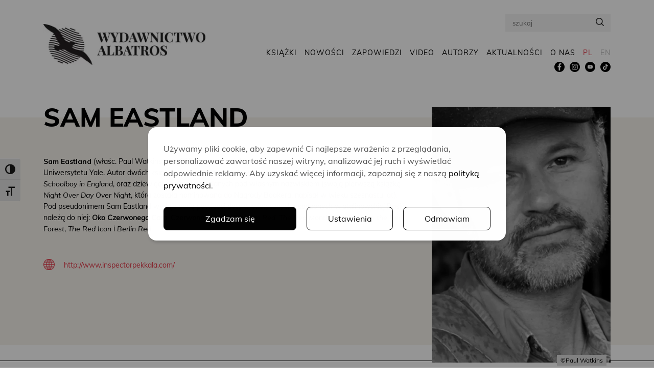

--- FILE ---
content_type: text/html; charset=UTF-8
request_url: https://www.wydawnictwoalbatros.com/autorzy/sam-eastland/
body_size: 25617
content:

<!doctype html>
<html lang="pl-PL">
<head>
    <meta charset="UTF-8">
    <meta http-equiv="x-ua-compatible" content="ie=edge">
    <meta name="viewport" content="width=device-width, initial-scale=1, minimum-scale=1.0">

	<!--noptimize--><script id='fp_data_js' class="fupi_no_defer" type="text/javascript" data-no-defer="1" data-no-optimize="1" nowprocket>
			
			var FP = { 'fns' : {} },
				fp = {"loaded":[],"loading":[],"blocked_scripts":[],"waitlist":[],"actions":[],"observers":[],"tools":["ga41"],"vars":[],"notice":{"enabled":true,"display_notice":true,"priv_policy_update":1737551063,"blur_page":false,"scroll_lock":false,"hidden":[],"shown":[],"preselected_switches":[],"optin_switches":false,"privacy_url":"https:\/\/www.wydawnictwoalbatros.com\/polityka-prywatnosci\/","pp_id":3,"toggle_selector":".fupi_show_cookie_notice, .fp_show_cookie_notice","mode":"optin"},"main":{"track_current_user":true,"is_pro":false,"is_customizer":false,"debug":false,"url":"https:\/\/www.wydawnictwoalbatros.com\/wp-content\/plugins\/full-picture-analytics-cookie-notice\/","bot_list":"none","server_method":"rest","magic_keyword":"tracking"},"track":{"intersections":"-200px 0px -200px 0px","dblclck_time":300,"track_scroll_min":200,"track_scroll_time":5,"formsubm_trackdelay":3,"link_click_delay":false,"reset_timer_on_anchor":false,"track404":false,"redirect404_url":false,"use_mutation_observer":false},"ga41":{"id":"G-MDF4T8TQ1R","server_side":false}},
				fpdata = {"user":{"role":"Visitor","logged_in":false},"page_type":"Autor","content_id":2516,"page_title":"Sam Eastland","page_id":2516,"published":"2018-12-17 21:38:59","author_name":"tszwed"};fpdata.timezone = Intl.DateTimeFormat().resolvedOptions().timeZone;
fp.notice.vars = {};

(function (FP) {

	'use strict';

	var d = document,
		w = window;

	FP.getUrlParamByName = (name, url = false ) => {
		if ( ! url ) {
            url = window.location.search;
        } else {
            url = url.split('?')[1];
			if ( ! url ) return null;
        };
		// var match = RegExp('[?&]' + name + '=([^&]*)').exec(url);
		// return match && decodeURIComponent(match[1].replace(/\+/g, ' '));
		const queryString = url,
			urlParams = new URLSearchParams(queryString);
		return urlParams.get(name);
	};

	// BROKEN LINK TRACKING + REDIRECT TO A CUSTOM 404 PAGE
	if( fp.track.track404 && fpdata.page_type == "404" && ! FP.getUrlParamByName("broken_link_location") ){
		const location = fp.track.redirect404_url ? new URL( fp.track.redirect404_url ) : window.location;
		window.location = location + ( location.search ? "&" : "?" ) + "broken_link_location=" + ( document.referrer || "direct_traffic_or_unknown" ) + "&broken_link=" + window.location;
	}

	FP.setCookie = (name, value, days = 0, mins = 0, path = "/") => {
		var expires = "";
		if ( days > 0 || mins > 0 ) {
			var date = new Date();
			if (days > 0) {
				date.setTime(date.getTime() + days * 24 * 60 * 60 * 1000);
			} else {
				date.setTime(date.getTime() + mins * 60 * 1000);
			}
			expires = "; expires=" + date.toGMTString();
		};
		d.cookie = name + "=" + value + expires + "; path=" + path + "; sameSite=strict";
	};

	FP.readCookie = name => {
		var nameEQ = name + "=";
		var ca = d.cookie.split(';');
		for (var i = 0; i < ca.length; i++) {
			var c = ca[i];
			while (c.charAt(0) == ' ') {c = c.substring(1, c.length);}
			if (c.indexOf(nameEQ) == 0) return c.substring(nameEQ.length, c.length);
		};
		return null;
	};

	FP.nl2Arr = nl => nl ? [].slice.call(nl) : false;

	FP.findID = (e, c) => {
        if ( c === null ) return null;
        if ( !e ) return false;
        c = c || document;
        return c.getElementById(e);
    };

	FP.findAll = (e, c) => {
		if ( c === null ) return [];
		if ( ! e ) return false;
		c = c || document;
		return FP.nl2Arr(c.querySelectorAll(e));
	};
	
	FP.loadScript = scr_id => {
		
		let temp_script = FP.findID( scr_id + '_temp' ),
			new_script = document.createElement('script');

		new_script.innerHTML = temp_script.innerHTML;
		temp_script.parentNode.insertBefore(new_script, temp_script.nextSibling);
		temp_script.remove();

		fp.loaded.push( scr_id );
		if ( fp.main.debug ) console.log("[FP] 3rd party script loaded: " + scr_id);
	};

	FP.getRandomStr = ()=>{
		return ( Math.random() + 1 ).toString(36).substring(2);
	};

	FP.deleteCookie = name => { FP.setCookie(name, "", -1); };

    FP.getInner = function (vals, splitter = ".") {
        
        let args = Array.isArray(vals) ? vals : vals.split(splitter).map( arg => arg.trim() ),
            obj = window[args.shift()];

        for (var i = 0; i < args.length; i++) {
            var prop = args[i];
            if (! obj || ! obj.hasOwnProperty(prop)) return false;
            obj = obj[prop];
        };

        return obj;
    };

	FP.runFn = ( fn_name, args_arr ) => {
			
		let fn = FP.getInner( fn_name, "." );
		
		if ( fn ) {
			args_arr ? fn( ...args_arr ) : fn();
		} else {
			fp.waitlist[fn_name] = typeof args_arr === 'undefined' ? [] : args_arr;
		};
	};

	FP.enqueueFn = ( fn_name ) => {
		let fn = FP.getInner( fn_name, "." );
		if ( fp.waitlist[fn_name] ) fn( ...fp.waitlist[fn_name] );
	}

	FP.getScript = ( url, cb, attrs, type = 'script', fallback = false ) => {

		attrs = attrs || false;
		var s = "";

		if ( type == "img" ) {
			s = d.createElement('img');
			s.src = url;
		} else if ( type == "link" ) {
			s = d.createElement('link');
			s.href = url;
		} else {
			s = d.createElement('script')
			s.src = url;
			s.type = 'application/javascript';
		}

		s.onerror = ()=>{ 
			if ( fallback ) FP.getScript( fallback, cb, attrs, type );
		};

		if (attrs) {
			for (var key in attrs) {
				if ( key !== "/" ) s.setAttribute(key, attrs[key]);
			}
		}

		d.getElementsByTagName("head")[0].appendChild(s);
		if (cb) s.onload = cb;
	};

	FP.sendEvt = (evt_name, details_a) => {
        var details = details_a ? { 'detail' : details_a } : {},
            fp_event = new CustomEvent( evt_name, details );
        document.dispatchEvent(fp_event);
    };

	FP.prepareProduct = ( type, id, data ) => {
		
		if ( type !== "cart_item" ) fpdata.woo.products[id] = fpdata.woo.products[id] ? { ...fpdata.woo.products[id], ...data } : data;
		
		if ( type == 'single' || type == 'teaser' ) {

			// prepare products after all load
			if ( fp.vars.wooImpressTimeout ) clearTimeout( fp.vars.wooImpressTimeout );
			fp.vars.wooImpressTimeout = setTimeout( () => FP.runFn( "FP.fns.prepare_teaser_and_single" ), 200 );
		}
    };

	// Change the value of track_current_user to true if there is a cookie "fp_track_me"
	let track_me = FP.readCookie('fp_track_me');
	if ( track_me ) {
		fp.main.track_current_user = true;
	};

	// CHECK FOR BOT TRAFFIC
	// -- modified version of https://stackoverflow.com/a/65563155/7702522
	
	// BOT CHECK (instant)
	fpdata.is_robot = (() => {
		
		// SMALL list
		if ( fp.main.bot_list == "basic" ) {
			
			const robots = new RegExp([/bot/,/spider/,/crawl/,/APIs-Google/,/AdsBot/,/Googlebot/,/mediapartners/,/Google Favicon/,/FeedFetcher/,/Google-Read-Aloud/,/googleweblight/,/bingbot/,/yandex/,/baidu/,/duckduck/,/Yahoo Link Preview/,/ia_archiver/,/facebookexternalhit/,/pinterest\.combot/,/redditbot/,/slackbot/,/Twitterbot/,/WhatsApp/,/S[eE][mM]rushBot/].map((r) => r.source).join("|"),"i");

			return robots.test(navigator.userAgent);

		// BIG list
		} else if ( fp.main.bot_list == "big" ) {

			const robots = new RegExp([
				/Googlebot/, /AdsBot/, /Feedfetcher-Google/, /Mediapartners-Google/, /Mediapartners/, /APIs-Google/, 
				/Google-InspectionTool/, /Storebot-Google/, /GoogleOther/, /bingbot/, /Slurp/, /wget/, /LinkedInBot/, 
				/Python-urllib/, /python-requests/, /aiohttp/, /httpx/, /libwww-perl/, /httpunit/, /Nutch/, 
				/Go-http-client/, /phpcrawl/, /msnbot/, /jyxobot/, /FAST-WebCrawler/, /FAST Enterprise Crawler/, 
				/BIGLOTRON/, /Teoma/, /convera/, /seekbot/, /Gigabot/, /Gigablast/, /exabot/, /ia_archiver/, 
				/GingerCrawler/, /webmon/, /HTTrack/, /grub\.org/, /UsineNouvelleCrawler/, /antibot/, 
				/netresearchserver/, /speedy/, /fluffy/, /findlink/, /msrbot/, /panscient/, /yacybot/, /AISearchBot/, 
				/ips-agent/, /tagoobot/, /MJ12bot/, /woriobot/, /yanga/, /buzzbot/, /mlbot/, /yandex\.combots/, 
				/purebot/, /Linguee Bot/, /CyberPatrol/, /voilabot/, /Baiduspider/, /citeseerxbot/, /spbot/, 
				/twengabot/, /postrank/, /Turnitin/, /scribdbot/, /page2rss/, /sitebot/, /linkdex/, /Adidxbot/, 
				/ezooms/, /dotbot/, /Mail\.RU_Bot/, /discobot/, /heritrix/, /findthatfile/, /europarchive\.org/, 
				/NerdByNature\.Bot/, /sistrix crawler/, /Ahrefs/, /fuelbot/, /CrunchBot/, /IndeedBot/, 
				/mappydata/, /woobot/, /ZoominfoBot/, /PrivacyAwareBot/, /Multiviewbot/, /SWIMGBot/, /Grobbot/, 
				/eright/, /Apercite/, /semanticbot/, /Aboundex/, /domaincrawler/, /wbsearchbot/, /summify/, /CCBot/, 
				/edisterbot/, /SeznamBot/, /ec2linkfinder/, /gslfbot/, /aiHitBot/, /intelium_bot/, 
				/facebookexternalhit/, /Yeti/, /RetrevoPageAnalyzer/, /lb-spider/, /Sogou/, /lssbot/, /careerbot/, 
				/wotbox/, /wocbot/, /ichiro/, /DuckDuckBot/, /lssrocketcrawler/, /drupact/, /webcompanycrawler/, 
				/acoonbot/, /openindexspider/, /gnam gnam spider/, /web-archive-net\.com\.bot/, /backlinkcrawler/, 
				/coccoc/, /integromedb/, /content crawler spider/, /toplistbot/, /it2media-domain-crawler/, 
				/ip-web-crawler\.com/, /siteexplorer\.info/, /elisabot/, /proximic/, /changedetection/, /arabot/, 
				/WeSEE:Search/, /niki-bot/, /CrystalSemanticsBot/, /rogerbot/, /360Spider/, /psbot/, 
				/InterfaxScanBot/, /CC Metadata Scaper/, /g00g1e\.net/, /GrapeshotCrawler/, /urlappendbot/, 
				/brainobot/, /fr-crawler/, /binlar/, /SimpleCrawler/, /Twitterbot/, /cXensebot/, /smtbot/, 
				/bnf\.fr_bot/, /A6-Indexer/, /ADmantX/, /Facebot/, /OrangeBot/, /memorybot/, /AdvBot/, 
				/MegaIndex/, /SemanticScholarBot/, /ltx71/, /nerdybot/, /xovibot/, /BUbiNG/, /Qwantify/, 
				/archive\.org_bot/, /Applebot/, /TweetmemeBot/, /crawler4j/, /findxbot/, /SemrushBot/, 
				/yoozBot/, /lipperhey/, /Y!J/, /Domain Re-Animator Bot/, /AddThis/, /Screaming Frog SEO Spider/, 
				/MetaURI/, /Scrapy/, /Livelapbot/, /OpenHoseBot/, /CapsuleChecker/, /collection@infegy\.com/, 
				/IstellaBot/, /DeuSu/, /betaBot/, /Cliqzbot/, /MojeekBot/, /netEstate NE Crawler/, 
				/SafeSearch microdata crawler/, /Gluten Free Crawler/, /Sonic/, /Sysomos/, /Trove/, /deadlinkchecker/, 
				/Slack-ImgProxy/, /Embedly/, /RankActiveLinkBot/, /iskanie/, /SafeDNSBot/, /SkypeUriPreview/, 
				/Veoozbot/, /Slackbot/, /redditbot/, /datagnionbot/, /Google-Adwords-Instant/, /adbeat_bot/, 
				/WhatsApp/, /contxbot/, /pinterest\.combot/, /electricmonk/, /GarlikCrawler/, /BingPreview/, 
				/vebidoobot/, /FemtosearchBot/, /Yahoo Link Preview/, /MetaJobBot/, /DomainStatsBot/, /mindUpBot/, 
				/Daum/, /Jugendschutzprogramm-Crawler/, /Xenu Link Sleuth/, /Pcore-HTTP/, /moatbot/, /KosmioBot/, 
				/pingdom/, /AppInsights/, /PhantomJS/, /Gowikibot/, /PiplBot/, /Discordbot/, /TelegramBot/, 
				/Jetslide/, /newsharecounts/, /James BOT/, /Barkrowler/, /TinEye/, /SocialRankIOBot/, 
				/trendictionbot/, /Ocarinabot/, /epicbot/, /Primalbot/, /DuckDuckGo-Favicons-Bot/, /GnowitNewsbot/, 
				/Leikibot/, /LinkArchiver/, /YaK/, /PaperLiBot/, /Digg Deeper/, /dcrawl/, /Snacktory/, /AndersPinkBot/, 
				/Fyrebot/, /EveryoneSocialBot/, /Mediatoolkitbot/, /Luminator-robots/, /ExtLinksBot/, /SurveyBot/, 
				/NING/, /okhttp/, /Nuzzel/, /omgili/, /PocketParser/, /YisouSpider/, /um-LN/, /ToutiaoSpider/, 
				/MuckRack/, /Jamie's Spider/, /AHC/, /NetcraftSurveyAgent/, /Laserlikebot/, /^Apache-HttpClient/, 
				/AppEngine-Google/, /Jetty/, /Upflow/, /Thinklab/, /Traackr\.com/, /Twurly/, /Mastodon/, /http_get/, 
				/DnyzBot/, /botify/, /007ac9 Crawler/, /BehloolBot/, /BrandVerity/, /check_http/, /BDCbot/, 
				/ZumBot/, /EZID/, /ICC-Crawler/, /ArchiveBot/, /^LCC /, /filterdb\.iss\.netcrawler/, /BLP_bbot/, 
				/BomboraBot/, /Buck/, /Companybook-Crawler/, /Genieo/, /magpie-crawler/, /MeltwaterNews/,
				/Moreover/,/newspaper/,/ScoutJet/,/sentry/,/StorygizeBot/,/UptimeRobot/,/OutclicksBot/,
				/seoscanners/,/Hatena/,/Google Web Preview/,/MauiBot/,/AlphaBot/,/SBL-BOT/,/IAS crawler/,
				/adscanner/,/Netvibes/,/acapbot/,/Baidu-YunGuanCe/,/bitlybot/,/blogmuraBot/,/Bot\.AraTurka\.com/,
				/bot-pge\.chlooe\.com/,/BoxcarBot/,/BTWebClient/,/ContextAd Bot/,/Digincore bot/,/Disqus/,/Feedly/,
				/Fetch/,/Fever/,/Flamingo_SearchEngine/,/FlipboardProxy/,/g2reader-bot/,/G2 Web Services/,/imrbot/,
				/K7MLWCBot/,/Kemvibot/,/Landau-Media-Spider/,/linkapediabot/,/vkShare/,/Siteimprove\.com/,/BLEXBot/,
				/DareBoost/,/ZuperlistBot/,/Miniflux/,/Feedspot/,/Diffbot/,/SEOkicks/,/tracemyfile/,/Nimbostratus-Bot/,
				/zgrab/,/PR-CY\.RU/,/AdsTxtCrawler/,/Datafeedwatch/,/Zabbix/,/TangibleeBot/,/google-xrawler/,/axios/,
				/Amazon CloudFront/,/Pulsepoint/,/CloudFlare-AlwaysOnline/,/Google-Structured-Data-Testing-Tool/,
				/WordupInfoSearch/,/WebDataStats/,/HttpUrlConnection/,/Seekport Crawler/,/ZoomBot/,/VelenPublicWebCrawler/,
				/MoodleBot/,/jpg-newsbot/,/outbrain/,/W3C_Validator/,/Validator\.nu/,/W3C-checklink/,/W3C-mobileOK/,
				/W3C_I18n-Checker/,/FeedValidator/,/W3C_CSS_Validator/,/W3C_Unicorn/,/Google-PhysicalWeb/,/Blackboard/,
				/ICBot/,/BazQux/,/Twingly/,/Rivva/,/Experibot/,/awesomecrawler/,/Dataprovider\.com/,/GroupHigh/,
				/theoldreader\.com/,/AnyEvent/,/Uptimebot\.org/,/Nmap Scripting Engine/,/2ip\.ru/,/Clickagy/,
				/Caliperbot/,/MBCrawler/,/online-webceo-bot/,/B2B Bot/,/AddSearchBot/,/Google Favicon/,/HubSpot/,
				/Chrome-Lighthouse/,/HeadlessChrome/,/CheckMarkNetwork/,/www\.uptime\.com/,/Streamline3Bot/,/serpstatbot/,
				/MixnodeCache/,/^curl/,/SimpleScraper/,/RSSingBot/,/Jooblebot/,/fedoraplanet/,/Friendica/,/NextCloud/,
				/Tiny Tiny RSS/,/RegionStuttgartBot/,/Bytespider/,/Datanyze/,/Google-Site-Verification/,/TrendsmapResolver/,
				/tweetedtimes/,/NTENTbot/,/Gwene/,/SimplePie/,/SearchAtlas/,/Superfeedr/,/feedbot/,/UT-Dorkbot/,/Amazonbot/,
				/SerendeputyBot/,/Eyeotabot/,/officestorebot/,/Neticle Crawler/,/SurdotlyBot/,/LinkisBot/,/AwarioSmartBot/,
				/AwarioRssBot/,/RyteBot/,/FreeWebMonitoring SiteChecker/,/AspiegelBot/,/NAVER Blog Rssbot/,/zenback bot/,
				/SentiBot/,/Domains Project/,/Pandalytics/,/VKRobot/,/bidswitchbot/,/tigerbot/,/NIXStatsbot/,/Atom Feed Robot/,
				/curebot/,/PagePeeker/,/Vigil/,/rssbot/,/startmebot/,/JobboerseBot/,/seewithkids/,/NINJA bot/,/Cutbot/,
				/BublupBot/,/BrandONbot/,/RidderBot/,/Taboolabot/,/Dubbotbot/,/FindITAnswersbot/,/infoobot/,/Refindbot/,
				/BlogTraffic\d\.\d+ Feed-Fetcher/,/SeobilityBot/,/Cincraw/,/Dragonbot/,/VoluumDSP-content-bot/,/FreshRSS/,
				/BitBot/,/^PHP-Curl-Class/,/Google-Certificates-Bridge/,/centurybot/,/Viber/,/e\.ventures Investment Crawler/,
				/evc-batch/,/PetalBot/,/virustotal/,/(^| )PTST/,/minicrawler/,/Cookiebot/,/trovitBot/,/seostar\.co/,/IonCrawl/,
				/Uptime-Kuma/,/SeekportBot/,/FreshpingBot/,/Feedbin/,/CriteoBot/,/Snap URL Preview Service/,/Better Uptime Bot/,
				/RuxitSynthetic/,/Google-Read-Aloud/,/ValveSteam/,/OdklBot/,/GPTBot/,/ChatGPT-User/,/YandexRenderResourcesBot/,
				/LightspeedSystemsCrawler/,/ev-crawler/,/BitSightBot/,/woorankreview/,/Google-Safety/,/AwarioBot/,/DataForSeoBot/,
				/Linespider/,/WellKnownBot/,/A Patent Crawler/,/StractBot/,/search\.marginalia\.nu/,/YouBot/,/Nicecrawler/,/Neevabot/,
				/BrightEdge Crawler/,/SiteCheckerBotCrawler/,/TombaPublicWebCrawler/,/CrawlyProjectCrawler/,/KomodiaBot/,/KStandBot/,
				/CISPA Webcrawler/,/MTRobot/,/hyscore\.io/,/AlexandriaOrgBot/,/2ip bot/,/Yellowbrandprotectionbot/,/SEOlizer/,
				/vuhuvBot/,/INETDEX-BOT/,/Synapse/,/t3versionsBot/,/deepnoc/,/Cocolyzebot/,/hypestat/,/ReverseEngineeringBot/,
				/sempi\.tech/,/Iframely/,/MetaInspector/,/node-fetch/,/lkxscan/,/python-opengraph/,/OpenGraphCheck/,
				/developers\.google\.com\+websnippet/,/SenutoBot/,/MaCoCu/,/NewsBlur/,/inoreader/,/NetSystemsResearch/,/PageThing/,
				/WordPress/,/PhxBot/,/ImagesiftBot/,/Expanse/,/InternetMeasurement/,/^BW/,/GeedoBot/,/Audisto Crawler/,
				/PerplexityBot/,/claudebot/,/Monsidobot/,/GroupMeBot/].map((r) => r.source).join("|"),"i");

				return robots.test(navigator.userAgent);

		} else {
			return false;
		};
	})();

	// GENERATE A RANDOM STRING FOR VARIOUS USES
	fp.random = FP.getRandomStr(7);

	// SET INITIAL GTAG, GTM AND MS ADS STUFF

	// First, we set the dataLayers for GA, GAds and MS Ads

	window.dataLayer = window.dataLayer || [];
	window.gtag = function(){window.dataLayer.push(arguments);}
	window.uetq = window.uetq || [];
	
	// next, we set a separate GTM DataLayer if it has DL Protection enabled

	if ( fp.gtm ) {
		fp.gtm.datalayer = ! fp.gtm.datalayer || fp.gtm.datalayer == "default" ? "dataLayer" : "fupi_dataLayer";
		if ( fp.gtm.datalayer == "fupi_dataLayer" ){
			window[fp.gtm.datalayer] = window[fp.gtm.datalayer] || [];
			window.fupi_gtm_gtag = function(){window[fp.gtm.datalayer].push(arguments);} // gtag used for consents
		}
	};

	// UPDATE COOKIE DATA - fupi_cookies and fpdata.cookies

	let magic_keyw = FP.getUrlParamByName( fp.main.magic_keyword ),
		ga4_debug = FP.getUrlParamByName("ga4_debug"),
		cookies = FP.readCookie('fp_cookie');
	
	cookies = cookies ? JSON.parse(cookies) : false;

	fpdata.cookies = false;

	if ( magic_keyw && magic_keyw == 'off' ){

		var updated_cookies = { 'stats' : false, 'personalisation' : false, 'marketing' : false, 'disabled' : true };

		fp.main.track_current_user = false;
		FP.setCookie('fp_cookie', JSON.stringify(updated_cookies), 7300 );
		fpdata.cookies = updated_cookies;

	} else if ( ga4_debug ){

		if ( ga4_debug == 'on' ) {
			
			var updated_cookies = { 'stats' : true, 'personalisation' : true, 'marketing' : true, 'disabled' : false, 'ga4_debug' : 'on' };
	
			if ( cookies && cookies.pp_pub ) updated_cookies.pp_pub = cookies.pp_pub;
			if ( cookies && cookies.tools ) updated_cookies.tools = cookies.tools;
	
			FP.setCookie('fp_cookie', JSON.stringify(updated_cookies), 7300 );
			fpdata.cookies = updated_cookies;

		} else if ( ga4_debug == 'off' ) {
			var updated_cookies = { 'stats' : true, 'personalisation' : true, 'marketing' : true, 'disabled' : false };
	
			if ( cookies && cookies.pp_pub ) updated_cookies.pp_pub = cookies.pp_pub;
			if ( cookies && cookies.tools ) updated_cookies.tools = cookies.tools;
	
			FP.setCookie('fp_cookie', JSON.stringify(updated_cookies), 7300 );
			fpdata.cookies = updated_cookies;
		}

	} else if ( FP.getUrlParamByName("reset_cookies") || ( magic_keyw && ( magic_keyw == 'reset' || magic_keyw == 'on' ) ) ){

		FP.deleteCookie('fp_cookie');

	} else {

		var changed = false;

		if ( cookies ) {
			if ( cookies.disabled ) {

				var updated_cookies = { 'stats' : false, 'personalisation' : false, 'marketing' : false, 'disabled' : true };
				
				fp.main.track_current_user = false;
				FP.setCookie('fp_cookie', JSON.stringify(updated_cookies), 7300 );
				fpdata.cookies = updated_cookies;

			} else if ( fp.notice ) {

				// ask for consent again

				if ( ! fp.notice.dont_ask_again ) {

					if ( fp.notice.priv_policy_update ) {
						if ( ! cookies.pp_pub || cookies.pp_pub != fp.notice.priv_policy_update ) changed = true;
					}
					
					if ( fp.tools ){
						if ( ! cookies.tools || ! fp.tools.every( id => cookies.tools.includes(id) ) ) changed = true;
					}
				}
		
				if ( changed ) {
					FP.deleteCookie('fp_cookie');
				} else {
					fpdata.cookies = cookies;
					if ( fpdata.cookies.disabled ) fp.main.track_current_user = false;
				}
			}
		}
	}

	//
	// CONSENT BANNER 
	//
	
	if ( fp.main.track_current_user && ! fp.main.is_customizer && fp.notice.enabled && ! fpdata.cookies && fp.notice.display_notice ) {
		
		// BLUR BACKGROUND
		if ( fp.notice.blur_page ) {
			document.getElementsByTagName( 'html' )[0].classList.add('fupi_blur');
		}
		
		// LOCK PAGESCROLL
		if ( fp.notice.scroll_lock ) {
			document.getElementsByTagName( 'html' )[0].classList.add('fupi_scroll_lock');
		}
	}

	FP.updateConsents = () => {

		if ( fp.vars.use_other_cmp ) return;

		if ( fp.main.debug ) console.log('[FP] Updating consents');
		
		// if the user made a choice in the past
		if ( fpdata.cookies ){
			fpdata.consents = {
				'can_track_stats' : fpdata.cookies.stats || false,
				'can_track_pers' : fpdata.cookies.personalisation || false,
				'can_track_market' : fpdata.cookies.marketing || false,
			};

		// if no choice was made in the past
		} else {
			
			// deny all if consent banner is in optin mode
			if ( fp.notice.enabled && fp.notice.mode == "optin" ) {
				fpdata.consents = {
					'can_track_stats' : false,
					'can_track_pers' : false,
					'can_track_market' : false,
				}
			
			// agree to all if consent banner is disabled or we are in optout or notification mode
			} else {
			 	fpdata.consents = {
					'can_track_stats' : true,
					'can_track_pers' : true,
					'can_track_market' : true,
				}
			}
		}

		if ( ! fp.main.is_customizer ) {

			// set MS Ads consent
			
			window.uetq.push( "consent", "default", {
				"ad_storage": "denied"
			});
			
			if ( fpdata.cookies ){
				if ( fpdata.cookies.stats && fpdata.cookies.marketing ) {
					window.uetq.push( "consent", "update", {
						"ad_storage": "granted"
					});
				}
			} else {
				if ( ! ( fp.notice.enabled && fp.notice.mode == "optin" ) ) {
					window.uetq.push( "consent", "update", {
						"ad_storage": "granted"
					});
				}
			}
			
			// Set GTAG consents

			["gtag", "fupi_gtm_gtag"].forEach( tag_name => {

				if ( tag_name == "fupi_gtm_gtag" && ! window.fupi_gtm_gtag ) return;

				// set defaults to denied

				window[tag_name]("consent", "default", {
					"ad_storage": "denied",
					"ad_user_data" : "denied",
					"ad_personalization" : "denied",
					"analytics_storage": "denied",
					"personalization_storage": "denied",
					"functionality_storage": "denied",
					"security_storage": "granted",
				});

				// update if the user made a choice in the past
				if ( fpdata.cookies ){
					
					window[tag_name]("consent", "update", {
						"ad_storage": fpdata.cookies.marketing ? "granted" : "denied",
						"ad_user_data" : fpdata.cookies.marketing ? "granted" : "denied",
						"ad_personalization" : fpdata.cookies.marketing ? "granted" : "denied",
						"analytics_storage": fpdata.cookies.stats ? "granted" : "denied",
						"personalization_storage": fpdata.cookies.personalisation ? "granted" : "denied",
						"functionality_storage": fpdata.cookies.personalisation ? "granted" : "denied",
						"security_storage": "granted",
					});
					
					if ( fp.main.debug ) console.log("[FP] Google consents set to user choices");
				
				// if no choice was made in the past
				} else {
					
					// agree to all if consent banner is disabled or is in optout or notification mode
					if ( ! ( fp.notice.enabled && fp.notice.mode == "optin" ) ) {
						
						window[tag_name]("consent", "update", {
							"ad_storage": "granted",
							"ad_user_data" : "granted",
							"ad_personalization" : "granted",
							"analytics_storage": "granted",
							"personalization_storage": "granted",
							"functionality_storage": "granted",
							"security_storage": "granted",
						});
					
						if ( fp.main.debug ) console.log("[FP] All Google consents granted");
					};
				}
			} );
			
			// we set URL Passthrough for standard GTAG
			if ( fp?.gtag?.url_passthrough && fp.notice.enabled && ( fp.notice.mode == "optin" || fp.notice.mode == "optout" ) ) {
				window.gtag("set", "url_passthrough", true);
			};
		}
    }
	
	let uses_geo = false;

	FP.postToServer = ( event_data_a, cb = false ) => {

		if ( fpdata.is_robot ) return;
		if ( fp.main.debug ) console.log( "[FP] Posting to server", event_data_a );

		let fetch_url = fp.main.server_method == "rest" ? "/index.php?rest_route=/fupi/v1/sender" : "/wp-admin/admin-ajax.php?action=fupi_ajax";

		if ( fp.main.debug || event_data_a[0][0] == 'cdb') {
		
			fetch( fetch_url, {
				method: "POST",
				body: JSON.stringify( event_data_a ),
				credentials: 'same-origin',
				headers: {
					"Content-type": "application/json; charset=UTF-8",
					// "X-WP-Nonce": fp_nonce
				}
			})
			.then((response) => response.json())
			.then((json) => {
				if ( cb ) { 
					cb(json);
				} else {
					console.log( "[FP] Server response", json);
				}
			});

		} else {

			fetch( fetch_url, {
				method: "POST",
				credentials: 'same-origin',
				body: JSON.stringify( event_data_a ),
				headers: {
					"Content-type": "application/json; charset=UTF-8",
					// "X-WP-Nonce": fp_nonce
				}
			});
		}
	};

	if ( ! uses_geo ) {
		fpdata.country = 'unknown';
		FP.updateConsents();
		fp.ready = true;
	}

})(FP);</script><!--/noptimize--><meta name='robots' content='index, follow, max-image-preview:large, max-snippet:-1, max-video-preview:-1' />

	<!-- This site is optimized with the Yoast SEO plugin v26.7 - https://yoast.com/wordpress/plugins/seo/ -->
	<title>Sam Eastland - Wydawnictwo Albatros</title>
	<link rel="canonical" href="https://www.wydawnictwoalbatros.com/autorzy/sam-eastland/" />
	<meta property="og:locale" content="pl_PL" />
	<meta property="og:type" content="article" />
	<meta property="og:title" content="Sam Eastland - Wydawnictwo Albatros" />
	<meta property="og:description" content="Sam Eastland (właśc. Paul Watkins, ur. 1965 r.), amerykański pisarz i nauczyciel. Absolwent Eton College i Uniwersytetu Yale. Autor dwóch książek niebeletrystycznych, w tym autobiograficznej Your God: An American Schoolboy in England, oraz dziewięciu powieści wydanych pod własnym nazwiskiem (swoją pierwszą książkę Night Over Day Over Night, która została nominowana do Nagrody Bookera, napisał w [&hellip;]" />
	<meta property="og:url" content="https://www.wydawnictwoalbatros.com/autorzy/sam-eastland/" />
	<meta property="og:site_name" content="Wydawnictwo Albatros" />
	<meta property="article:modified_time" content="2019-02-13T15:34:34+00:00" />
	<meta property="og:image" content="https://www.wydawnictwoalbatros.com/wp-content/uploads/2018/12/Sam-Eastland.jpg" />
	<meta property="og:image:width" content="600" />
	<meta property="og:image:height" content="857" />
	<meta property="og:image:type" content="image/jpeg" />
	<meta name="twitter:card" content="summary_large_image" />
	<meta name="twitter:label1" content="Szacowany czas czytania" />
	<meta name="twitter:data1" content="1 minuta" />
	<script type="application/ld+json" class="yoast-schema-graph">{"@context":"https://schema.org","@graph":[{"@type":"WebPage","@id":"https://www.wydawnictwoalbatros.com/autorzy/sam-eastland/","url":"https://www.wydawnictwoalbatros.com/autorzy/sam-eastland/","name":"Sam Eastland - Wydawnictwo Albatros","isPartOf":{"@id":"https://www.wydawnictwoalbatros.com/#website"},"primaryImageOfPage":{"@id":"https://www.wydawnictwoalbatros.com/autorzy/sam-eastland/#primaryimage"},"image":{"@id":"https://www.wydawnictwoalbatros.com/autorzy/sam-eastland/#primaryimage"},"thumbnailUrl":"https://www.wydawnictwoalbatros.com/wp-content/uploads/2018/12/Sam-Eastland.jpg","datePublished":"2018-12-17T20:38:59+00:00","dateModified":"2019-02-13T15:34:34+00:00","breadcrumb":{"@id":"https://www.wydawnictwoalbatros.com/autorzy/sam-eastland/#breadcrumb"},"inLanguage":"pl-PL","potentialAction":[{"@type":"ReadAction","target":["https://www.wydawnictwoalbatros.com/autorzy/sam-eastland/"]}]},{"@type":"ImageObject","inLanguage":"pl-PL","@id":"https://www.wydawnictwoalbatros.com/autorzy/sam-eastland/#primaryimage","url":"https://www.wydawnictwoalbatros.com/wp-content/uploads/2018/12/Sam-Eastland.jpg","contentUrl":"https://www.wydawnictwoalbatros.com/wp-content/uploads/2018/12/Sam-Eastland.jpg","width":600,"height":857,"caption":"©Paul Watkins"},{"@type":"BreadcrumbList","@id":"https://www.wydawnictwoalbatros.com/autorzy/sam-eastland/#breadcrumb","itemListElement":[{"@type":"ListItem","position":1,"name":"Home","item":"https://www.wydawnictwoalbatros.com/"},{"@type":"ListItem","position":2,"name":"Autorzy","item":"https://www.wydawnictwoalbatros.com/autorzy/"},{"@type":"ListItem","position":3,"name":"Sam Eastland"}]},{"@type":"WebSite","@id":"https://www.wydawnictwoalbatros.com/#website","url":"https://www.wydawnictwoalbatros.com/","name":"Wydawnictwo Albatros","description":"miłośnicy książek pełni pasji","potentialAction":[{"@type":"SearchAction","target":{"@type":"EntryPoint","urlTemplate":"https://www.wydawnictwoalbatros.com/?s={search_term_string}"},"query-input":{"@type":"PropertyValueSpecification","valueRequired":true,"valueName":"search_term_string"}}],"inLanguage":"pl-PL"}]}</script>
	<!-- / Yoast SEO plugin. -->



<link rel="alternate" type="application/rss+xml" title="Wydawnictwo Albatros &raquo; Kanał z wpisami" href="https://www.wydawnictwoalbatros.com/feed/" />
<link rel="alternate" title="oEmbed (JSON)" type="application/json+oembed" href="https://www.wydawnictwoalbatros.com/wp-json/oembed/1.0/embed?url=https%3A%2F%2Fwww.wydawnictwoalbatros.com%2Fautorzy%2Fsam-eastland%2F" />
<link rel="alternate" title="oEmbed (XML)" type="text/xml+oembed" href="https://www.wydawnictwoalbatros.com/wp-json/oembed/1.0/embed?url=https%3A%2F%2Fwww.wydawnictwoalbatros.com%2Fautorzy%2Fsam-eastland%2F&#038;format=xml" />
<meta content="Custom Theme v." name="generator"/><link rel='stylesheet' id='sbi_styles-css' href='https://www.wydawnictwoalbatros.com/wp-content/plugins/instagram-feed/css/sbi-styles.min.css?ver=6.10.0' type='text/css' media='all' />
<style id='wp-emoji-styles-inline-css' type='text/css'>

	img.wp-smiley, img.emoji {
		display: inline !important;
		border: none !important;
		box-shadow: none !important;
		height: 1em !important;
		width: 1em !important;
		margin: 0 0.07em !important;
		vertical-align: -0.1em !important;
		background: none !important;
		padding: 0 !important;
	}
/*# sourceURL=wp-emoji-styles-inline-css */
</style>
<link rel='stylesheet' id='wp-block-library-css' href='https://www.wydawnictwoalbatros.com/wp-includes/css/dist/block-library/style.min.css?ver=6.9' type='text/css' media='all' />
<style id='global-styles-inline-css' type='text/css'>
:root{--wp--preset--aspect-ratio--square: 1;--wp--preset--aspect-ratio--4-3: 4/3;--wp--preset--aspect-ratio--3-4: 3/4;--wp--preset--aspect-ratio--3-2: 3/2;--wp--preset--aspect-ratio--2-3: 2/3;--wp--preset--aspect-ratio--16-9: 16/9;--wp--preset--aspect-ratio--9-16: 9/16;--wp--preset--color--black: #000000;--wp--preset--color--cyan-bluish-gray: #abb8c3;--wp--preset--color--white: #ffffff;--wp--preset--color--pale-pink: #f78da7;--wp--preset--color--vivid-red: #cf2e2e;--wp--preset--color--luminous-vivid-orange: #ff6900;--wp--preset--color--luminous-vivid-amber: #fcb900;--wp--preset--color--light-green-cyan: #7bdcb5;--wp--preset--color--vivid-green-cyan: #00d084;--wp--preset--color--pale-cyan-blue: #8ed1fc;--wp--preset--color--vivid-cyan-blue: #0693e3;--wp--preset--color--vivid-purple: #9b51e0;--wp--preset--gradient--vivid-cyan-blue-to-vivid-purple: linear-gradient(135deg,rgb(6,147,227) 0%,rgb(155,81,224) 100%);--wp--preset--gradient--light-green-cyan-to-vivid-green-cyan: linear-gradient(135deg,rgb(122,220,180) 0%,rgb(0,208,130) 100%);--wp--preset--gradient--luminous-vivid-amber-to-luminous-vivid-orange: linear-gradient(135deg,rgb(252,185,0) 0%,rgb(255,105,0) 100%);--wp--preset--gradient--luminous-vivid-orange-to-vivid-red: linear-gradient(135deg,rgb(255,105,0) 0%,rgb(207,46,46) 100%);--wp--preset--gradient--very-light-gray-to-cyan-bluish-gray: linear-gradient(135deg,rgb(238,238,238) 0%,rgb(169,184,195) 100%);--wp--preset--gradient--cool-to-warm-spectrum: linear-gradient(135deg,rgb(74,234,220) 0%,rgb(151,120,209) 20%,rgb(207,42,186) 40%,rgb(238,44,130) 60%,rgb(251,105,98) 80%,rgb(254,248,76) 100%);--wp--preset--gradient--blush-light-purple: linear-gradient(135deg,rgb(255,206,236) 0%,rgb(152,150,240) 100%);--wp--preset--gradient--blush-bordeaux: linear-gradient(135deg,rgb(254,205,165) 0%,rgb(254,45,45) 50%,rgb(107,0,62) 100%);--wp--preset--gradient--luminous-dusk: linear-gradient(135deg,rgb(255,203,112) 0%,rgb(199,81,192) 50%,rgb(65,88,208) 100%);--wp--preset--gradient--pale-ocean: linear-gradient(135deg,rgb(255,245,203) 0%,rgb(182,227,212) 50%,rgb(51,167,181) 100%);--wp--preset--gradient--electric-grass: linear-gradient(135deg,rgb(202,248,128) 0%,rgb(113,206,126) 100%);--wp--preset--gradient--midnight: linear-gradient(135deg,rgb(2,3,129) 0%,rgb(40,116,252) 100%);--wp--preset--font-size--small: 13px;--wp--preset--font-size--medium: 20px;--wp--preset--font-size--large: 36px;--wp--preset--font-size--x-large: 42px;--wp--preset--spacing--20: 0.44rem;--wp--preset--spacing--30: 0.67rem;--wp--preset--spacing--40: 1rem;--wp--preset--spacing--50: 1.5rem;--wp--preset--spacing--60: 2.25rem;--wp--preset--spacing--70: 3.38rem;--wp--preset--spacing--80: 5.06rem;--wp--preset--shadow--natural: 6px 6px 9px rgba(0, 0, 0, 0.2);--wp--preset--shadow--deep: 12px 12px 50px rgba(0, 0, 0, 0.4);--wp--preset--shadow--sharp: 6px 6px 0px rgba(0, 0, 0, 0.2);--wp--preset--shadow--outlined: 6px 6px 0px -3px rgb(255, 255, 255), 6px 6px rgb(0, 0, 0);--wp--preset--shadow--crisp: 6px 6px 0px rgb(0, 0, 0);}:root { --wp--style--global--content-size: 823px;--wp--style--global--wide-size: 1080px; }:where(body) { margin: 0; }.wp-site-blocks > .alignleft { float: left; margin-right: 2em; }.wp-site-blocks > .alignright { float: right; margin-left: 2em; }.wp-site-blocks > .aligncenter { justify-content: center; margin-left: auto; margin-right: auto; }:where(.is-layout-flex){gap: 0.5em;}:where(.is-layout-grid){gap: 0.5em;}.is-layout-flow > .alignleft{float: left;margin-inline-start: 0;margin-inline-end: 2em;}.is-layout-flow > .alignright{float: right;margin-inline-start: 2em;margin-inline-end: 0;}.is-layout-flow > .aligncenter{margin-left: auto !important;margin-right: auto !important;}.is-layout-constrained > .alignleft{float: left;margin-inline-start: 0;margin-inline-end: 2em;}.is-layout-constrained > .alignright{float: right;margin-inline-start: 2em;margin-inline-end: 0;}.is-layout-constrained > .aligncenter{margin-left: auto !important;margin-right: auto !important;}.is-layout-constrained > :where(:not(.alignleft):not(.alignright):not(.alignfull)){max-width: var(--wp--style--global--content-size);margin-left: auto !important;margin-right: auto !important;}.is-layout-constrained > .alignwide{max-width: var(--wp--style--global--wide-size);}body .is-layout-flex{display: flex;}.is-layout-flex{flex-wrap: wrap;align-items: center;}.is-layout-flex > :is(*, div){margin: 0;}body .is-layout-grid{display: grid;}.is-layout-grid > :is(*, div){margin: 0;}body{padding-top: 0px;padding-right: 0px;padding-bottom: 0px;padding-left: 0px;}:root :where(.wp-element-button, .wp-block-button__link){background-color: #32373c;border-width: 0;color: #fff;font-family: inherit;font-size: inherit;font-style: inherit;font-weight: inherit;letter-spacing: inherit;line-height: inherit;padding-top: calc(0.667em + 2px);padding-right: calc(1.333em + 2px);padding-bottom: calc(0.667em + 2px);padding-left: calc(1.333em + 2px);text-decoration: none;text-transform: inherit;}.has-black-color{color: var(--wp--preset--color--black) !important;}.has-cyan-bluish-gray-color{color: var(--wp--preset--color--cyan-bluish-gray) !important;}.has-white-color{color: var(--wp--preset--color--white) !important;}.has-pale-pink-color{color: var(--wp--preset--color--pale-pink) !important;}.has-vivid-red-color{color: var(--wp--preset--color--vivid-red) !important;}.has-luminous-vivid-orange-color{color: var(--wp--preset--color--luminous-vivid-orange) !important;}.has-luminous-vivid-amber-color{color: var(--wp--preset--color--luminous-vivid-amber) !important;}.has-light-green-cyan-color{color: var(--wp--preset--color--light-green-cyan) !important;}.has-vivid-green-cyan-color{color: var(--wp--preset--color--vivid-green-cyan) !important;}.has-pale-cyan-blue-color{color: var(--wp--preset--color--pale-cyan-blue) !important;}.has-vivid-cyan-blue-color{color: var(--wp--preset--color--vivid-cyan-blue) !important;}.has-vivid-purple-color{color: var(--wp--preset--color--vivid-purple) !important;}.has-black-background-color{background-color: var(--wp--preset--color--black) !important;}.has-cyan-bluish-gray-background-color{background-color: var(--wp--preset--color--cyan-bluish-gray) !important;}.has-white-background-color{background-color: var(--wp--preset--color--white) !important;}.has-pale-pink-background-color{background-color: var(--wp--preset--color--pale-pink) !important;}.has-vivid-red-background-color{background-color: var(--wp--preset--color--vivid-red) !important;}.has-luminous-vivid-orange-background-color{background-color: var(--wp--preset--color--luminous-vivid-orange) !important;}.has-luminous-vivid-amber-background-color{background-color: var(--wp--preset--color--luminous-vivid-amber) !important;}.has-light-green-cyan-background-color{background-color: var(--wp--preset--color--light-green-cyan) !important;}.has-vivid-green-cyan-background-color{background-color: var(--wp--preset--color--vivid-green-cyan) !important;}.has-pale-cyan-blue-background-color{background-color: var(--wp--preset--color--pale-cyan-blue) !important;}.has-vivid-cyan-blue-background-color{background-color: var(--wp--preset--color--vivid-cyan-blue) !important;}.has-vivid-purple-background-color{background-color: var(--wp--preset--color--vivid-purple) !important;}.has-black-border-color{border-color: var(--wp--preset--color--black) !important;}.has-cyan-bluish-gray-border-color{border-color: var(--wp--preset--color--cyan-bluish-gray) !important;}.has-white-border-color{border-color: var(--wp--preset--color--white) !important;}.has-pale-pink-border-color{border-color: var(--wp--preset--color--pale-pink) !important;}.has-vivid-red-border-color{border-color: var(--wp--preset--color--vivid-red) !important;}.has-luminous-vivid-orange-border-color{border-color: var(--wp--preset--color--luminous-vivid-orange) !important;}.has-luminous-vivid-amber-border-color{border-color: var(--wp--preset--color--luminous-vivid-amber) !important;}.has-light-green-cyan-border-color{border-color: var(--wp--preset--color--light-green-cyan) !important;}.has-vivid-green-cyan-border-color{border-color: var(--wp--preset--color--vivid-green-cyan) !important;}.has-pale-cyan-blue-border-color{border-color: var(--wp--preset--color--pale-cyan-blue) !important;}.has-vivid-cyan-blue-border-color{border-color: var(--wp--preset--color--vivid-cyan-blue) !important;}.has-vivid-purple-border-color{border-color: var(--wp--preset--color--vivid-purple) !important;}.has-vivid-cyan-blue-to-vivid-purple-gradient-background{background: var(--wp--preset--gradient--vivid-cyan-blue-to-vivid-purple) !important;}.has-light-green-cyan-to-vivid-green-cyan-gradient-background{background: var(--wp--preset--gradient--light-green-cyan-to-vivid-green-cyan) !important;}.has-luminous-vivid-amber-to-luminous-vivid-orange-gradient-background{background: var(--wp--preset--gradient--luminous-vivid-amber-to-luminous-vivid-orange) !important;}.has-luminous-vivid-orange-to-vivid-red-gradient-background{background: var(--wp--preset--gradient--luminous-vivid-orange-to-vivid-red) !important;}.has-very-light-gray-to-cyan-bluish-gray-gradient-background{background: var(--wp--preset--gradient--very-light-gray-to-cyan-bluish-gray) !important;}.has-cool-to-warm-spectrum-gradient-background{background: var(--wp--preset--gradient--cool-to-warm-spectrum) !important;}.has-blush-light-purple-gradient-background{background: var(--wp--preset--gradient--blush-light-purple) !important;}.has-blush-bordeaux-gradient-background{background: var(--wp--preset--gradient--blush-bordeaux) !important;}.has-luminous-dusk-gradient-background{background: var(--wp--preset--gradient--luminous-dusk) !important;}.has-pale-ocean-gradient-background{background: var(--wp--preset--gradient--pale-ocean) !important;}.has-electric-grass-gradient-background{background: var(--wp--preset--gradient--electric-grass) !important;}.has-midnight-gradient-background{background: var(--wp--preset--gradient--midnight) !important;}.has-small-font-size{font-size: var(--wp--preset--font-size--small) !important;}.has-medium-font-size{font-size: var(--wp--preset--font-size--medium) !important;}.has-large-font-size{font-size: var(--wp--preset--font-size--large) !important;}.has-x-large-font-size{font-size: var(--wp--preset--font-size--x-large) !important;}
/*# sourceURL=global-styles-inline-css */
</style>

<link rel='stylesheet' id='wp-components-css' href='https://www.wydawnictwoalbatros.com/wp-includes/css/dist/components/style.min.css?ver=6.9' type='text/css' media='all' />
<link rel='stylesheet' id='wp-preferences-css' href='https://www.wydawnictwoalbatros.com/wp-includes/css/dist/preferences/style.min.css?ver=6.9' type='text/css' media='all' />
<link rel='stylesheet' id='wp-block-editor-css' href='https://www.wydawnictwoalbatros.com/wp-includes/css/dist/block-editor/style.min.css?ver=6.9' type='text/css' media='all' />
<link rel='stylesheet' id='popup-maker-block-library-style-css' href='https://www.wydawnictwoalbatros.com/wp-content/plugins/popup-maker/dist/packages/block-library-style.css?ver=dbea705cfafe089d65f1' type='text/css' media='all' />
<link rel='stylesheet' id='fupi-consb-css' href='https://www.wydawnictwoalbatros.com/wp-content/plugins/full-picture-analytics-cookie-notice/public/modules/cook/css/fupi-consb.min.css?ver=9.4.2' type='text/css' media='all' />
<link rel='stylesheet' id='ui-font-css' href='https://www.wydawnictwoalbatros.com/wp-content/plugins/wp-accessibility/toolbar/fonts/css/a11y-toolbar.css?ver=2.2.6' type='text/css' media='all' />
<link rel='stylesheet' id='wpa-toolbar-css' href='https://www.wydawnictwoalbatros.com/wp-content/plugins/wp-accessibility/toolbar/css/a11y.css?ver=2.2.6' type='text/css' media='all' />
<link rel='stylesheet' id='ui-fontsize.css-css' href='https://www.wydawnictwoalbatros.com/wp-content/plugins/wp-accessibility/toolbar/css/a11y-fontsize.css?ver=2.2.6' type='text/css' media='all' />
<style id='ui-fontsize.css-inline-css' type='text/css'>
html { --wpa-font-size: clamp( 24px, 1.5rem, 36px ); --wpa-h1-size : clamp( 48px, 3rem, 72px ); --wpa-h2-size : clamp( 40px, 2.5rem, 60px ); --wpa-h3-size : clamp( 32px, 2rem, 48px ); --wpa-h4-size : clamp( 28px, 1.75rem, 42px ); --wpa-sub-list-size: 1.1em; --wpa-sub-sub-list-size: 1em; } 
/*# sourceURL=ui-fontsize.css-inline-css */
</style>
<link rel='stylesheet' id='wpa-style-css' href='https://www.wydawnictwoalbatros.com/wp-content/plugins/wp-accessibility/css/wpa-style.css?ver=2.2.6' type='text/css' media='all' />
<style id='wpa-style-inline-css' type='text/css'>
:root { --admin-bar-top : 7px; }
/*# sourceURL=wpa-style-inline-css */
</style>
<link rel="stylesheet" href="https://www.wydawnictwoalbatros.com/wp-content/cache/fonts/1/google-fonts/css/f/8/5/8d5f75bfbec6f6f9bb8bf9b0a43fc.css" data-wpr-hosted-gf-parameters="family=Open+Sans:300italic,400italic,600italic,700italic,800italic,400,300,600,700,800&subset=latin,latin-ext&display=swap"/>
<link rel='stylesheet' id='wp-pagenavi-css' href='https://www.wydawnictwoalbatros.com/wp-content/plugins/wp-pagenavi/pagenavi-css.css?ver=2.70' type='text/css' media='all' />
<link rel='stylesheet' id='popup-maker-site-css' href='//www.wydawnictwoalbatros.com/wp-content/uploads/pum/pum-site-styles.css?generated=1756714422&#038;ver=1.21.5' type='text/css' media='all' />
<link rel='stylesheet' id='divi-style-parent-css' href='https://www.wydawnictwoalbatros.com/wp-content/themes/Divi/style-static.min.css?ver=4.27.5' type='text/css' media='all' />
<link rel='stylesheet' id='styles-css' href='https://www.wydawnictwoalbatros.com/wp-content/themes/Divi-child/front/dist/styles.css?ver=6.9' type='text/css' media='all' />
<link rel='stylesheet' id='lightbox_css-css' href='https://www.wydawnictwoalbatros.com/wp-content/themes/Divi-child/css/lightbox.css?ver=1.1' type='text/css' media='all' />
<link rel='stylesheet' id='divi-style-pum-css' href='https://www.wydawnictwoalbatros.com/wp-content/themes/Divi-child/style.css?ver=4.27.5' type='text/css' media='all' />
<script data-no-defer="1" type="text/javascript" src="https://www.wydawnictwoalbatros.com/wp-content/plugins/full-picture-analytics-cookie-notice/public/common/fupi-helpers.js?ver=9.4.2" id="fupi-helpers-js-js"></script>
<script data-no-defer="1" type="text/javascript" src="https://www.wydawnictwoalbatros.com/wp-content/plugins/full-picture-analytics-cookie-notice/public/modules/gtools/fupi-gtg.js?ver=9.4.2" id="fupi-gtg-head-js-js"></script>
<script data-no-defer="1" type="text/javascript" src="https://www.wydawnictwoalbatros.com/wp-content/plugins/full-picture-analytics-cookie-notice/public/modules/cook/js/fupi-iframes.js?ver=9.4.2" id="fupi-iframes-js-js"></script>
<script type="text/javascript" src="https://www.wydawnictwoalbatros.com/wp-includes/js/jquery/jquery.min.js?ver=3.7.1" id="jquery-core-js"></script>
<script type="text/javascript" src="https://www.wydawnictwoalbatros.com/wp-includes/js/jquery/jquery-migrate.min.js?ver=3.4.1" id="jquery-migrate-js"></script>
<link rel="https://api.w.org/" href="https://www.wydawnictwoalbatros.com/wp-json/" /><link rel="alternate" title="JSON" type="application/json" href="https://www.wydawnictwoalbatros.com/wp-json/wp/v2/autorzy/2516" /><link rel="EditURI" type="application/rsd+xml" title="RSD" href="https://www.wydawnictwoalbatros.com/xmlrpc.php?rsd" />
<meta name="generator" content="WordPress 6.9" />
<link rel='shortlink' href='https://www.wydawnictwoalbatros.com/?p=2516' />
<script id="fupi_iframe_texts">let fupi_iframe_texts = {"iframe_caption_txt":"Ta zawarto\u015b\u0107 pochodzi z [[\u017ar\u00f3d\u0142o]]. Wy\u015bwietlaj\u0105c j\u0105, akceptujesz t\u0105 {{polityk\u0119 prywatno\u015bci}}.","iframe_btn_text":"Za\u0142aduj zawarto\u015b\u0107"};</script><meta name="generator" content="WPML ver:4.8.6 stt:1,41;" />
<meta name="viewport" content="width=device-width, initial-scale=1.0, maximum-scale=1.0, user-scalable=0" /><style class="wpcode-css-snippet">.book__desc-toggle {
	background: no-repeat;
	border: 0;
	color: #E43848;
	padding: 0;
	margin-top: 10px;
}
.book__desc-preview {
	margin-top: 30px;
}</style><link rel="stylesheet" href="https://www.wydawnictwoalbatros.com/wp-content/cache/fonts/1/google-fonts/css/e/b/9/3c46cb3cdd485cd07e45fbf1ad3a0.css" data-wpr-hosted-gf-parameters="family=Muli:wght@400;600;800&display=swap"/> 

<!-- Facebook Pixel Code -->

<script>

!function(f,b,e,v,n,t,s)

{if(f.fbq)return;n=f.fbq=function(){n.callMethod?

n.callMethod.apply(n,arguments):n.queue.push(arguments)};

if(!f._fbq)f._fbq=n;n.push=n;n.loaded=!0;n.version='2.0';

n.queue=[];t=b.createElement(e);t.async=!0;

t.src=v;s=b.getElementsByTagName(e)[0];

s.parentNode.insertBefore(t,s)}(window,document,'script',

'https://connect.facebook.net/en_US/fbevents.js');

fbq('init', '399492394024018'); 

fbq('track', 'PageView');

</script>

<noscript>

<img height="1" width="1" src="https://www.facebook.com/tr?id=399492394024018&amp;ev=PageView%0D%0A%0D%0A&amp;noscript=1">

</noscript>

<!-- End Facebook Pixel Code -->

<!-- MailerLite Universal -->
<script>
    (function(w,d,e,u,f,l,n){w[f]=w[f]||function(){(w[f].q=w[f].q||[])
    .push(arguments);},l=d.createElement(e),l.async=1,l.src=u,
    n=d.getElementsByTagName(e)[0],n.parentNode.insertBefore(l,n);})
    (window,document,'script','https://assets.mailerlite.com/js/universal.js','ml');
    ml('account', '1185909');
</script>
<!-- End MailerLite Universal --><link rel="icon" href="https://www.wydawnictwoalbatros.com/wp-content/uploads/2019/01/cropped-ALBATROS-fav-1-32x32.png" sizes="32x32" />
<link rel="icon" href="https://www.wydawnictwoalbatros.com/wp-content/uploads/2019/01/cropped-ALBATROS-fav-1-192x192.png" sizes="192x192" />
<link rel="apple-touch-icon" href="https://www.wydawnictwoalbatros.com/wp-content/uploads/2019/01/cropped-ALBATROS-fav-1-180x180.png" />
<meta name="msapplication-TileImage" content="https://www.wydawnictwoalbatros.com/wp-content/uploads/2019/01/cropped-ALBATROS-fav-1-270x270.png" />
<link rel="stylesheet" id="et-divi-customizer-global-cached-inline-styles" href="https://www.wydawnictwoalbatros.com/wp-content/et-cache/global/et-divi-customizer-global.min.css?ver=1767601940" />    <style>
        h2.book__author > a {
            color: #e43848;
            font-size: 24px;
            font-weight: 400;
            margin: 10px 0;
            line-height: 1;
        }
        div.book-slider__item{
            height:100%!important;
        }
        div.book-cover__image{
            border: 0!important;
        }
        .book-cover__author > a {
            font-size: 18px;
            letter-spacing: 2px;
            color: #ffffff;
            font-family: "Playfair Display";
        }
        .button-secondary {
            border: 1px solid #E43848;
            padding: 12px 15px;
            text-transform: uppercase;
            color: #E43848;
            background: #fff;
            border-radius: 0;
            font-family: Muli;
            font-size: 14px;
            font-weight: 700;
            letter-spacing: 2px;
        }
        .button-secondary:hover {
            background: #000;
            transition: 0.3s;
            color: #fff;
            border: 1px solid #000;
        }
        .mobile-visible {
            display: none;
        }

        .author-title {
            font-size: 18px;
            line-height: 36px;
            color: #000000;
            font-family: "Muli", serif;
            font-weight: 800;
            margin-top: -25px;
            text-align: center;
            text-transform: uppercase;
        }

        .about-us-banner {
            position: relative;
            padding-top: 35px;
            padding-bottom: 30px;
            padding-right: 125px;
            margin-right: 150px;
            margin-bottom: 85px;
        }

        .about-us-banner:before {
            content: '';
            position: absolute;
            top: 0;
            right: 0;
            width: 200%;
            height: 100%;
            background-color: #f6f3ed;
        }

        .about-us-banner h1 {
            font-size: 150px;
            letter-spacing: 11px;
            color: #000000;
            font-family: "Playfair Display";
            font-weight: 700;
            text-align: right;
            line-height: 120px;
        }

        .about-us-banner h1 span, .about-us-banner h3 span {
            display: block;
        }

        .about-us-banner h3 {
            font-size: 44px;
            letter-spacing: 4px;
            color: #000000;
            font-family: "Muli";
            font-weight: 400;
            text-align: right;
            padding-bottom: 0;
        }

        .about-us-banner p {
            font-size: 18px;
            line-height: 22px;
            color: #000000;
            font-family: "Muli";
            font-weight: 300;
        }

        .about-us-banner a {
            background: #E43848;
            color: #fff;
            padding: 18.5px 31px;
            font-size: 18px;
            display: inline-block;
            position: absolute;
            bottom: 30px;
            right: -90px;
        }

        .about-us-banner a:hover {
            background: #000;
        }

        .page-boooks__main--audiobook .book-cover__image-bg {
            padding-bottom: calc(100% - 25px);
        }


        .bestsellers.page-boooks__main--audiobook .row:not(.row-left),
        .bestsellers.page-boooks__main--audiobook .row:not(.row-left) > div {
            padding-left: 0 !important;
        }

        .bestsellers.page-boooks__main--audiobook .row:not(.row-right),
        .bestsellers.page-boooks__main--audiobook .row:not(.row-right) > div {
            padding-right: 0 !important;
        }

        .bestsellers.page-boooks__main--audiobook .book-cover {
            padding-top: 1px;
            margin-right: 0;
        }

        @media screen and (max-width: 1100px) {
            .about-us-banner {
                padding-right: 115px;
                margin-right: 130px;
            }
            .about-us-banner h1 {
                font-size: 130px;
                line-height: 100px;
            }
        }

        @media screen and (max-width: 992px) {
            .button-secondary {
                font-size: 12px;
                padding: 10px 12px;
            }
            .about-us-banner {
                margin-right: 0;
                padding-right: 15px;
            }
            .about-us-banner:before {
                right: -15px;
            }
            .about-us-banner a {
                position: relative;
                left: 50%;
                transform: translateX(-50%);
                bottom: initial;
                margin-top: 30px;
            }
            .about-us-banner h1 {
                font-size: 110px;
                line-height: 80px;
                letter-spacing: 8px;
            }
            .about-us-banner h3 {
                font-size: 35px;
                letter-spacing: 3px;
            }
        }

        @media screen and (max-width: 768px) {
            .mobile-visible {
                display: block;
            }
            .mobile-hidden {
                display: none;
            }
            .about-us-banner h1, .about-us-banner h3 {
                text-align: center;
            }
            .about-us-banner h1 {
                word-break: break-all;
                font-size: 80px;
            }
            .about-us-banner h3 {
                margin-bottom: 30px;
                margin-top: 10px;
                font-size: 30px;
            }
            .about-us-banner h1 span, .about-us-banner h3 span {
                display: inline;
            }
            .about-us-banner p {
                font-size: 16px;
            }
            .about-us-banner a {
                font-size: 14px;
                padding: 12px 25px;
            }
        }
    </style>
    <link rel="stylesheet" href="https://cdn.plyr.io/3.6.2/plyr.css" />
    <script src="https://cdn.plyr.io/3.6.2/plyr.js"></script>
								<script>
	
                                window.addEventListener('DOMContentLoaded',function(){
                                    var	playerra = new Plyr('#player_demo', {

                                        controls: [ 'play', 'progress', 'current-time',  'volume',  ]
                                    });
                                });



								</script>

<style>
			.plyr--audio .plyr__controls{
                background-color: #ebebeb;
                padding: 5px;
            }
            
            .plyr--audio .plyr__controls__item:first-child:hover{
                background-color: #e43848;
            }
            .plyr__time--current{
                margin-left: 15px !important;
            }
            .plyr--full-ui input[type=range]{
                color: #e43848 !important;
            }
            .plyr--audio .plyr__volume input{
                color: #e43848 !important;
            }
            .player-demo{
                margin: 20px 0 !important;
            }
            .player-demo__title{
                color: #e43848 !important;
                text-transform: uppercase;
                font-size: 14px;
                margin-bottom: 15px;
                display: block;
                display: flex;
                align-items: center;
            }

            .player-demo__title__icon{
                height: 20px;
                width: 25px;
            }
</style>
<link rel='stylesheet' id='so-css-Divi-css' href='https://www.wydawnictwoalbatros.com/wp-content/uploads/so-css/so-css-Divi.css?ver=1762429046' type='text/css' media='all' />
<meta name="generator" content="WP Rocket 3.20.2" data-wpr-features="wpr_image_dimensions wpr_host_fonts_locally wpr_desktop" /></head>
<body class="wp-singular autorzy-template-default single single-autorzy postid-2516 wp-theme-Divi wp-child-theme-Divi-child et_button_no_icon et_pb_button_helper_class et_fixed_nav et_show_nav et_primary_nav_dropdown_animation_fade et_secondary_nav_dropdown_animation_fade et_header_style_left et_pb_footer_columns4 et_cover_background et_pb_gutter osx et_pb_gutters3 et_right_sidebar et_divi_theme et-db">
<ul></ul><header data-rocket-location-hash="9496dc44cbda5cdebb84f02bfc4ab41b" class="header">
    <div data-rocket-location-hash="6005da2017e5fd3302f88d75d9af55c2" class="container">
        <div data-rocket-location-hash="84ed4d5a10953f3955b9bcba2177f3bd" class="logo">
            <a href="https://www.wydawnictwoalbatros.com">
            <img width="320" height="80" id="" src="/wp-content/uploads/2019/01/wydawnictwo-albatros-logo-retina-1.jpg" alt="" title="" class="entered lazyloaded" data-lazy-src="https://www.wydawnictwoalbatros.com//wp-content/uploads/2019/01/wydawnictwo-albatros-logo-retina-1.jpg" data-ll-status="loaded">
            </a>
        </div>

        <div data-rocket-location-hash="3602d881c43850929d2d10e67c096770" id="mobile-menu-toggle">
            <div class="burger"><span></span><span></span><span></span></div>
        </div>

        <nav class="nav">
		<div class="zostan pl-lang"><a href="/autorzymowia/">#zostajewdomu #czytamksiążki</a></div>
		<div class="zostan en-lang"><a href="/en/authors-voice/">#stayhome #readbooks</a></div>
                            <form role="search" method="get" action="https://www.wydawnictwoalbatros.com/ksiazki/" class="search">
                    <input type="text" value="" name="s" id="s" placeholder="szukaj">
                    <button type="submit">
                        <img width="19" height="19" src="https://www.wydawnictwoalbatros.com/wp-content/themes/Divi-child/front/src/img/search.png" alt="Search">
                    </button>
                </form>
                        <div class="navbar">
				<ul id="menu-menu-glowne" class="navbar__menu menu"><li id="menu-item-1433" class="menu-item menu-item-type-post_type_archive menu-item-object-ksiazki menu-item-has-children menu-item-1433"><a href="https://www.wydawnictwoalbatros.com/ksiazki/">Książki</a>
<ul class="sub-menu">
	<li id="menu-item-7325" class="menu-item menu-item-type-taxonomy menu-item-object-kategorie menu-item-7325"><a href="https://www.wydawnictwoalbatros.com/kategorie/biografie-pamietniki/">Biografie / Pamiętniki</a></li>
	<li id="menu-item-7326" class="menu-item menu-item-type-taxonomy menu-item-object-kategorie menu-item-7326"><a href="https://www.wydawnictwoalbatros.com/kategorie/dla-dzieci-i-mlodziezy/">Dla dzieci i młodzieży</a></li>
	<li id="menu-item-7327" class="menu-item menu-item-type-taxonomy menu-item-object-kategorie menu-item-7327"><a href="https://www.wydawnictwoalbatros.com/kategorie/horror-fantastyka/">Horror / Fantastyka</a></li>
	<li id="menu-item-7328" class="menu-item menu-item-type-taxonomy menu-item-object-kategorie menu-item-7328"><a href="https://www.wydawnictwoalbatros.com/kategorie/kryminal-sensacja-thriller/">Kryminał / Sensacja / Thriller</a></li>
	<li id="menu-item-7329" class="menu-item menu-item-type-taxonomy menu-item-object-kategorie menu-item-7329"><a href="https://www.wydawnictwoalbatros.com/kategorie/literatura-faktu-poradniki-varia/">Literatura faktu / Poradniki / Varia</a></li>
	<li id="menu-item-7330" class="menu-item menu-item-type-taxonomy menu-item-object-kategorie menu-item-7330"><a href="https://www.wydawnictwoalbatros.com/kategorie/literatura-obyczajowa-romans/">Literatura obyczajowa / Romans</a></li>
	<li id="menu-item-7331" class="menu-item menu-item-type-taxonomy menu-item-object-kategorie menu-item-7331"><a href="https://www.wydawnictwoalbatros.com/kategorie/literatura-piekna/">Literatura piękna</a></li>
	<li id="menu-item-26436" class="menu-item menu-item-type-taxonomy menu-item-object-kategorie menu-item-26436"><a href="https://www.wydawnictwoalbatros.com/kategorie/young-adult/">Young Adult</a></li>
	<li id="menu-item-7421" class="menu-item menu-item-type-custom menu-item-object-custom menu-item-7421"><a href="/ksiazki/?type=audiobook">Audiobooki</a></li>
</ul>
</li>
<li id="menu-item-7374" class="menu-item menu-item-type-taxonomy menu-item-object-kategorie menu-item-7374"><a href="https://www.wydawnictwoalbatros.com/kategorie/nowosci/">Nowości</a></li>
<li id="menu-item-7375" class="menu-item menu-item-type-taxonomy menu-item-object-kategorie menu-item-7375"><a href="https://www.wydawnictwoalbatros.com/kategorie/zapowiedzi/">Zapowiedzi</a></li>
<li id="menu-item-16001" class="menu-item menu-item-type-post_type menu-item-object-page menu-item-16001"><a href="https://www.wydawnictwoalbatros.com/video/">Video</a></li>
<li id="menu-item-1470" class="menu-item menu-item-type-post_type_archive menu-item-object-autorzy menu-item-1470"><a href="https://www.wydawnictwoalbatros.com/autorzy/">Autorzy</a></li>
<li id="menu-item-3111" class="menu-item menu-item-type-post_type menu-item-object-page menu-item-3111"><a href="https://www.wydawnictwoalbatros.com/aktualnosci/">Aktualności</a></li>
<li id="menu-item-1439" class="menu-item menu-item-type-post_type menu-item-object-page menu-item-has-children menu-item-1439"><a href="https://www.wydawnictwoalbatros.com/o-wydawnictwie/">O nas</a>
<ul class="sub-menu">
	<li id="menu-item-4971" class="menu-item menu-item-type-post_type menu-item-object-page menu-item-4971"><a href="https://www.wydawnictwoalbatros.com/o-wydawnictwie/">O nas</a></li>
	<li id="menu-item-5545" class="menu-item menu-item-type-post_type menu-item-object-page menu-item-5545"><a href="https://www.wydawnictwoalbatros.com/30-lat-wydawnictwa/">30 lat wydawnictwa</a></li>
	<li id="menu-item-4671" class="menu-item menu-item-type-post_type menu-item-object-page menu-item-4671"><a href="https://www.wydawnictwoalbatros.com/zespol-wydawniczy/">Zespół</a></li>
	<li id="menu-item-4702" class="menu-item menu-item-type-post_type menu-item-object-page menu-item-4702"><a href="https://www.wydawnictwoalbatros.com/katalogi-wydawnicze/">Katalogi wydawnicze</a></li>
	<li id="menu-item-5349" class="menu-item menu-item-type-post_type menu-item-object-page menu-item-5349"><a href="https://www.wydawnictwoalbatros.com/andrzej-kurylowicz/">Andrzej Kuryłowicz – założyciel</a></li>
	<li id="menu-item-4701" class="menu-item menu-item-type-post_type menu-item-object-page menu-item-4701"><a href="https://www.wydawnictwoalbatros.com/nagrody-i-wyroznienia/">Nagrody i wyróżnienia</a></li>
	<li id="menu-item-5350" class="menu-item menu-item-type-post_type menu-item-object-page menu-item-5350"><a href="https://www.wydawnictwoalbatros.com/nagroda-im-jerzego-i-hanny-kurylowiczow/">Nagroda im. Jerzego i Hanny Kuryłowiczów</a></li>
	<li id="menu-item-11980" class="menu-item menu-item-type-post_type menu-item-object-page menu-item-11980"><a href="https://www.wydawnictwoalbatros.com/autorzymowia/">KAMPANIA SPOŁECZNA #AutorzyMówią</a></li>
	<li id="menu-item-1438" class="menu-item menu-item-type-post_type menu-item-object-page menu-item-1438"><a href="https://www.wydawnictwoalbatros.com/kontakt/">Kontakt</a></li>
</ul>
</li>
</ul><ul id="menu-menu-jezykowe" class="navbar__lang"><li id="menu-item-wpml-ls-4-pl" class="menu-item wpml-ls-slot-4 wpml-ls-item wpml-ls-item-pl wpml-ls-current-language wpml-ls-menu-item wpml-ls-first-item menu-item-type-wpml_ls_menu_item menu-item-object-wpml_ls_menu_item menu-item-wpml-ls-4-pl"><a href="https://www.wydawnictwoalbatros.com/autorzy/sam-eastland/" role="menuitem"><span class="wpml-ls-native" lang="pl">PL</span></a></li>
<li id="menu-item-wpml-ls-4-en" class="menu-item wpml-ls-slot-4 wpml-ls-item wpml-ls-item-en wpml-ls-menu-item wpml-ls-last-item menu-item-type-wpml_ls_menu_item menu-item-object-wpml_ls_menu_item menu-item-wpml-ls-4-en"><a href="https://www.wydawnictwoalbatros.com/en/autorzy/sam-eastland/" title="Przełącz na EN" aria-label="Przełącz na EN" role="menuitem"><span class="wpml-ls-native" lang="en">EN</span></a></li>
</ul><ul id="menu-social-menu" class="navbar__socials"><li id="menu-item-1447" class="menu-item menu-item-type-custom menu-item-object-custom menu-item-1447"><a target="_blank" href="https://www.facebook.com/WydawnictwoAlbatros/"><img width="60" height="60" src="/wp-content/uploads/2022/10/Facebook_ikona_wydawnictwo.svg" alt="Facebook"></a></li>
<li id="menu-item-1448" class="menu-item menu-item-type-custom menu-item-object-custom menu-item-1448"><a target="_blank" href="https://www.instagram.com/wydawnictwoalbatros/?hl=pl"><img width="60" height="60" src="/wp-content/uploads/2022/10/Instagram_ikona_wydawnictwo.svg" alt="Instagram"></a></li>
<li id="menu-item-17790" class="menu-item menu-item-type-custom menu-item-object-custom menu-item-17790"><a target="_blank" href="https://www.youtube.com/channel/UCId7eURpAbSDipYomntb7-Q"><img width="60" height="60" src="/wp-content/uploads/2022/10/Youtube_ikona_wydawnictwo.svg" alt="Youtube"></a></li>
<li id="menu-item-23427" class="menu-item menu-item-type-custom menu-item-object-custom menu-item-23427"><a target="_blank" href="https://www.tiktok.com/@wydawnictwoalbatros"><img width="60" height="60" src="/wp-content/uploads/2022/10/TikTok_ikona_wydawnictwo.svg"></a></li>
</ul>            </div>
        </nav>
    </div>
</header>
<div data-rocket-location-hash="e9433f7b08e0648bf0e1cd8a5979ef5a" class="main-content">

	<main data-rocket-location-hash="61d8216f78539079b045109862c10f97" class="main page-author__main">
	<div data-rocket-location-hash="b81b7db9dc9836192cc16168d2067093" class="author">
		<div data-rocket-location-hash="e6eb6fcccd8ab4e0754c54f80a5d14c0" class="container">
			<div class="row">
				<div class="col-md-8">
					<div class="author__about">
						<h3 class="author__about__name">
							Sam Eastland						</h3>

						<div class="author__about__desc">
							<p>
								<strong>Sam Eastland</strong> (właśc. Paul Watkins, ur. 1965 r.), amerykański pisarz i nauczyciel. Absolwent Eton College i Uniwersytetu Yale. Autor dwóch książek niebeletrystycznych, w tym autobiograficznej <em>Your God: An American Schoolboy in England</em>, oraz dziewięciu powieści wydanych pod własnym nazwiskiem (swoją pierwszą książkę <em>Night Over Day Over Night</em>, która została nominowana do Nagrody Bookera, napisał w wieku szesnastu lat). <!--more-->Pod pseudonimem Sam Eastland wydaje serię powieści detektywistycznych osadzonych w stalinowskiej Rosji; należą do niej: <strong><em>Oko Czerwonego Cara</em></strong>, <strong><em>Czerwona trumna</em></strong>, <em>Siberian Red</em>, <em>The Red Month</em>, <em>The Beast in the Red Forest</em>, <em>The Red Icon</em> i <em>Berlin Red</em>.							</p>
						</div>

																					<a href="http://www.inspectorpekkala.com/" class="author__about__link" target="_blank">
									http://www.inspectorpekkala.com/								</a>
													
						
						
											</div>
				</div>
				<div class=" col-md-4">
					<div class="author__photo">
						<img width="600" height="857" src="https://www.wydawnictwoalbatros.com//wp-content/uploads/2018/12/Sam-Eastland.jpg"
						     alt="©Paul Watkins">
						<div class="copy"> ©Paul Watkins</div>
					</div>
				</div>
			</div>
		</div>
	</div>

	<div data-rocket-location-hash="f117ee89930d3a249ddbfc02370ddefa" class="container">
	
		</div>
	</main>

	</div>
<footer data-rocket-location-hash="85e6675d362fbadd7301f916de2469f4" class="footer">
    <div class="container">
        <div data-rocket-location-hash="72925d4b164151b9fa0cc5b1c95e8cd8" class="row footer-widgets">
            <div class="col-md-4">
                <div id="text-2" class="widget_text"><h2 class="widgettitle">INFORMACJE</h2>
			<div class="textwidget"><p><a href="/">Strona główna</a><br />
<a href="/aktualnosci/">Aktualności</a><br />
<a href="/katalogi-wydawnicze/">Katalog wydawniczy</a><br />
<a href="/polityka-prywatnosci/">Polityka prywatności</a><br />
<a href="/bezpieczenstwo-produktow/">Bezpieczeństwo produktów</a></p>
</div>
		</div>            </div>
            <div class="col-md-4">
	            <div id="text-3" class="widget_text"><h2 class="widgettitle">WYDAWNICTWO ALBATROS Sp. z o.o.</h2>
			<div class="textwidget"><p>Adres siedziby / do korespondencji:<br />
ul. Hlonda 2a/25<br />
02-972 Warszawa</p>
</div>
		</div>            </div>
            <div class="col-md-4">
	            <div id="text-4" class="widget_text"><h2 class="widgettitle">KONTAKT</h2>
			<div class="textwidget"><p><strong>TELEFONY:</strong><br />
Biuro: +48 (22) 251 22 72<br />
Redakcja: + 48 (22) 253 89 65</p>
<p><strong>MAIL:</strong> <a href="mailto:biuro@wydawnictwoalbatros.com">biuro@wydawnictwoalbatros.com</a></p>
</div>
		</div>            </div>
        </div>
    </div>
</footer>
<div data-rocket-location-hash="96a0db69eaadeb5b76212029bc38da4c" class="copyrights">
    COPYRIGHTS <a href="https://www.wydawnictwoalbatros.com">WYDAWNICTWO ALBATROS</a>
    <br>CREATED BY <a href="https://2sides.pl/">2SIDES.PL</a>
</div>
<script type="speculationrules">
{"prefetch":[{"source":"document","where":{"and":[{"href_matches":"/*"},{"not":{"href_matches":["/wp-*.php","/wp-admin/*","/wp-content/uploads/*","/wp-content/*","/wp-content/plugins/*","/wp-content/themes/Divi-child/*","/wp-content/themes/Divi/*","/*\\?(.+)"]}},{"not":{"selector_matches":"a[rel~=\"nofollow\"]"}},{"not":{"selector_matches":".no-prefetch, .no-prefetch a"}}]},"eagerness":"conservative"}]}
</script>

<style id="fupi_cookie_css">
	body{
		--fupi-notice-panel-bg-color: #fff;
		--fupi-notice-panel-round-corners:  16px;
		--fupi-notice-panel-box-shadow: 2px 3px 7px rgba(0,0,0,.2);
		--fupi-notice-panel-border-width: 0px;
		--fupi-notice-panel-border-color: #ccc; 
		--fupi-notice-txt-color: #555;
		--fupi-notice-btn-gaps: default;
		--fupi-notice-p-size: 16px;
		--fupi-notice-p-size-mobile: 14px;
		--fupi-notice-h-color: #333;
		--fupi-notice-h-size: 20px;
		--fupi-notice-h-size-mobile: 20px;
		--fupi-notice-btn-round-corners:  8px;
		--fupi-notice-btn-txt-size: 16px;
		--fupi-notice-btn-txt-size-mobile: 14px;
		--fupi-notice-btn-bg-color: #dfdfdf;
		--fupi-notice-btn-bg-color-hover: #e9e9e9;
		--fupi-notice-btn-text-color: #111;
		--fupi-notice-btn-text-color-hover: #111;
		--fupi-notice-cta-bg-color: #222;
		--fupi-notice-cta-bg-color-hover: #555;
		--fupi-notice-cta-txt-color: #fff;
		--fupi-notice-cta-txt-color-hover: #fff;
		--fupi-notice-slider-color: #249dc1;
		--fupi-notice-necessary-slider-color: #68909b;
		--fupi-notice-slider-focus-shadow: 0 0 4px #249dc1;
		--fupi-notice-popup-panel-max-width: 700px;
		--fupi-notice-toggler-bg-color: #6190c6;
	}
</style>
<!-- WP Full Picture - Consent Banner & Analytics - START -->
<aside id="fupi_cookie_notice" class="fupi_hidden  fupi_notice_btn_large" style="display: none;" data-position="popup" data-position_inform="bottom" data-paddings="default" data-btn_gaps="default" data-btn_config="config_3" data-headlinetag="p">
	<div id="fupi_welcome_panel" class="fupi_panel fupi_hidden" role="dialog" aria-label="Baner zgody" aria-modal="true" aria-describedby="fupi_main_descr">
		<div class="fupi_inner">
			<div class="fupi_content">
				<p id="fupi_main_descr" class="fupi_cookietype_descr">Używamy pliki cookie, aby zapewnić Ci najlepsze wrażenia z przeglądania, personalizować zawartość naszej witryny, analizować jej ruch i wyświetlać odpowiednie reklamy. Aby uzyskać więcej informacji, zapoznaj się z naszą <a href="https://www.wydawnictwoalbatros.com/polityka-prywatnosci/">polityką prywatności</a>.</p>
			</div>
			<div class="fupi_buttons">
				<button type="button" id="fupi_agree_to_all_cookies_btn" data-classes="fupi_cta" class="fupi_cta "><span id="fupi_agree_text">Zgadzam się</span><span id="fupi_ok_text">Rozumiem</span></button>
				<button type="button" id="fupi_stats_only_btn" data-classes="fupi_button" class="fupi_button ">Zgadzam się tylko na statystyki</button>
				<button type="button" id="fupi_cookie_settings_btn" data-classes="fupi_button" class="fupi_button ">Ustawienia</button>
				<button type="button" id="fupi_decline_cookies_btn" data-classes="fupi_button" class="fupi_button ">Odmawiam</button>
				<button type="button" data-classes="fupi_button" class="fupi_close_banner_btn fupi_button fupi_hidden ">Zamknij</button>
			</div>
			<div class="fupi_consent_info fupi_hidden">
				<span class="fupi_consent_id"></span><br><span class="fupi_consent_date"></span>
			</div>
			<p class="fupi_poweredBy">Powered by <a class="fupi_poweredBy_link" href="https://wpfullpicture.com/?utm_source=usersite&utm_medium=poweredby&utm_campaign=free_link" rel="nofollow noopener">WP Full Picture </a></p>
		</div>
	</div><div id="fupi_settings_panel" class="fupi_panel fupi_fadeOutDown" role="dialog" aria-label="Ustawienia" aria-modal="true" aria-describedby="fupi_notice_settings_content">
			<div class="fupi_inner">
				<div id="fupi_notice_settings_content" class="fupi_content">
					<div id="fupi_necess_section" class="fupi_section fupi_hidden">
						<p id="fupi_necess_headline" class="fupi_headline fupi_hidden"></p>
						<label id="fupi_necess_switch" class="fupi_faux_switch fupi_hidden">
							<span class="fupi_faux_slider fupi_switch_slider_enabled" aria-hidden="true"></span>
						</label>
						<div id="fupi_necess_descr" class="fupi_cookietype_descr fupi_hidden"></div>
					</div>
					<div id="fupi_stats_section" class="fupi_section">
						<p id="fupi_stats_headline" class="fupi_headline">Statystyki</p>
						<label class="fupi_switch">
							<span class="fupi_srt">Statystyki</span>
							<input id="fupi_stats_agree" name="fupi_stats_agree" value="stats" type="checkbox" role="switch"/>
							<span class="fupi_switch_slider" aria-hidden="true"></span>
						</label>
						<div id="fupi_stats_descr" class="fupi_cookietype_descr">Chcę pomóc Ci ulepszyć tę witrynę, więc zgadzam się na zbieranie danych o moim korzystaniu z tej witryny.</div>
					</div>
					<div id="fupi_pers_section" class="fupi_section">
						<p id="fupi_pers_headline" class="fupi_headline">Personalizacja</p>
						<label class="fupi_switch">
							<span class="fupi_srt">Personalizacja</span>
							<input id="fupi_pers_agree" name="fupi_pers_agree" value="personalisation" type="checkbox" role="switch"/>
							<span class="fupi_switch_slider" aria-hidden="true"></span>
						</label>
						<div id="fupi_pers_descr" class="fupi_cookietype_descr">Chcę mieć jak najlepsze doświadczenia z korzystania z tej witryny, więc zgadzam się na zapisywanie moich wyborów, polecanie rzeczy, które mogą mi się spodobać i modyfikowanie witryny zgodnie z moimi upodobaniami</div>
					</div>
					<div id="fupi_market_section" class="fupi_section">
						<p id="fupi_market_headline" class="fupi_headline">Marketing</p>
						<label class="fupi_switch">
							<span class="fupi_srt">Marketing</span>
							<input id="fupi_marketing_agree" name="fupi_marketing_agree" value="marketing" type="checkbox" role="switch"/>
							<span class="fupi_switch_slider" aria-hidden="true"></span>
						</label>
						<div id="fupi_market_descr" class="fupi_cookietype_descr">Chcę widzieć reklamy z waszymi ofertami, kuponami i ekskluzywnymi zniżkami, a nie losowe reklamy od innych reklamodawców.</div>
					</div>
				</div>
				<div class="fupi_buttons">
					<button type="button" id="fupi_agree_to_selected_cookies_btn" data-classes="fupi_cta" class="fupi_cta ">Zgadzam się na wybrane</button>
					<button type="button" id="fupi_return_btn" data-classes="fupi_button" class="fupi_button ">Powrót</button>
					<button type="button" data-classes="fupi_button" class="fupi_close_banner_btn fupi_button fupi_hidden ">Zamknij</button>
				</div>
				<div class="fupi_consent_info fupi_hidden">
					<span class="fupi_consent_id"></span><br><span class="fupi_consent_date"></span>
				</div>
				<p class="fupi_poweredBy">Powered by <a class="fupi_poweredBy_link" href="https://wpfullpicture.com/?utm_source=usersite&utm_medium=poweredby&utm_campaign=free_link" rel="nofollow noopener">WP Full Picture </a></p>
			</div>
		</div></aside><!-- WP Full Picture - Consent Banner & Analytics - END --><div 
	id="pum-32342" 
	role="dialog" 
	aria-modal="false"
	class="pum pum-overlay pum-theme-25623 pum-theme-lightbox popmake-overlay pum-click-to-close click_open" 
	data-popmake="{&quot;id&quot;:32342,&quot;slug&quot;:&quot;newsletter-czytelnicy&quot;,&quot;theme_id&quot;:25623,&quot;cookies&quot;:[],&quot;triggers&quot;:[{&quot;type&quot;:&quot;click_open&quot;,&quot;settings&quot;:{&quot;extra_selectors&quot;:&quot;#news-czytelnicy&quot;}}],&quot;mobile_disabled&quot;:null,&quot;tablet_disabled&quot;:null,&quot;meta&quot;:{&quot;display&quot;:{&quot;stackable&quot;:false,&quot;overlay_disabled&quot;:false,&quot;scrollable_content&quot;:false,&quot;disable_reposition&quot;:false,&quot;size&quot;:&quot;medium&quot;,&quot;responsive_min_width&quot;:&quot;0%&quot;,&quot;responsive_min_width_unit&quot;:false,&quot;responsive_max_width&quot;:&quot;550px&quot;,&quot;responsive_max_width_unit&quot;:false,&quot;custom_width&quot;:&quot;640px&quot;,&quot;custom_width_unit&quot;:false,&quot;custom_height&quot;:&quot;380px&quot;,&quot;custom_height_unit&quot;:false,&quot;custom_height_auto&quot;:false,&quot;location&quot;:&quot;center top&quot;,&quot;position_from_trigger&quot;:false,&quot;position_top&quot;:&quot;100&quot;,&quot;position_left&quot;:&quot;0&quot;,&quot;position_bottom&quot;:&quot;0&quot;,&quot;position_right&quot;:&quot;0&quot;,&quot;position_fixed&quot;:false,&quot;animation_type&quot;:&quot;fade&quot;,&quot;animation_speed&quot;:&quot;350&quot;,&quot;animation_origin&quot;:&quot;center top&quot;,&quot;overlay_zindex&quot;:false,&quot;zindex&quot;:&quot;1999999999&quot;},&quot;close&quot;:{&quot;text&quot;:&quot;&quot;,&quot;button_delay&quot;:&quot;0&quot;,&quot;overlay_click&quot;:&quot;1&quot;,&quot;esc_press&quot;:&quot;1&quot;,&quot;f4_press&quot;:false},&quot;click_open&quot;:[]}}">

	<div data-rocket-location-hash="b1c2da6d15f23d2eaff1a0ab93a0e90a" id="popmake-32342" class="pum-container popmake theme-25623 pum-responsive pum-responsive-medium responsive size-medium">

				
				
		
				<div data-rocket-location-hash="6c7d562747643259bb35390f5ba8c6bd" class="pum-content popmake-content" tabindex="0">
			<div class="ml-embedded" data-form="LOzDTS"></div>
		</div>

				
							<button type="button" class="pum-close popmake-close" aria-label="Zamknij">
			&times;			</button>
		
	</div>

</div>
<div 
	id="pum-32337" 
	role="dialog" 
	aria-modal="false"
	class="pum pum-overlay pum-theme-25623 pum-theme-lightbox popmake-overlay pum-click-to-close click_open" 
	data-popmake="{&quot;id&quot;:32337,&quot;slug&quot;:&quot;newsletter-biblioteki&quot;,&quot;theme_id&quot;:25623,&quot;cookies&quot;:[],&quot;triggers&quot;:[{&quot;type&quot;:&quot;click_open&quot;,&quot;settings&quot;:{&quot;cookie_name&quot;:&quot;&quot;,&quot;extra_selectors&quot;:&quot;#news-biblioteki&quot;}}],&quot;mobile_disabled&quot;:null,&quot;tablet_disabled&quot;:null,&quot;meta&quot;:{&quot;display&quot;:{&quot;stackable&quot;:false,&quot;overlay_disabled&quot;:false,&quot;scrollable_content&quot;:false,&quot;disable_reposition&quot;:false,&quot;size&quot;:&quot;medium&quot;,&quot;responsive_min_width&quot;:&quot;0%&quot;,&quot;responsive_min_width_unit&quot;:false,&quot;responsive_max_width&quot;:&quot;550px&quot;,&quot;responsive_max_width_unit&quot;:false,&quot;custom_width&quot;:&quot;640px&quot;,&quot;custom_width_unit&quot;:false,&quot;custom_height&quot;:&quot;380px&quot;,&quot;custom_height_unit&quot;:false,&quot;custom_height_auto&quot;:false,&quot;location&quot;:&quot;center top&quot;,&quot;position_from_trigger&quot;:false,&quot;position_top&quot;:&quot;100&quot;,&quot;position_left&quot;:&quot;0&quot;,&quot;position_bottom&quot;:&quot;0&quot;,&quot;position_right&quot;:&quot;0&quot;,&quot;position_fixed&quot;:false,&quot;animation_type&quot;:&quot;fade&quot;,&quot;animation_speed&quot;:&quot;350&quot;,&quot;animation_origin&quot;:&quot;center top&quot;,&quot;overlay_zindex&quot;:false,&quot;zindex&quot;:&quot;1999999999&quot;},&quot;close&quot;:{&quot;text&quot;:&quot;&quot;,&quot;button_delay&quot;:&quot;0&quot;,&quot;overlay_click&quot;:&quot;1&quot;,&quot;esc_press&quot;:&quot;1&quot;,&quot;f4_press&quot;:false},&quot;click_open&quot;:[]}}">

	<div data-rocket-location-hash="959f44c586e628c8f60825eb67e33218" id="popmake-32337" class="pum-container popmake theme-25623 pum-responsive pum-responsive-medium responsive size-medium">

				
				
		
				<div data-rocket-location-hash="f56fd069830039806971621fdb9d062d" class="pum-content popmake-content" tabindex="0">
			<div class="ml-embedded" data-form="dfoxvN"></div>
		</div>

				
							<button type="button" class="pum-close popmake-close" aria-label="Zamknij">
			&times;			</button>
		
	</div>

</div>
<!-- Instagram Feed JS -->
<script type="text/javascript">
var sbiajaxurl = "https://www.wydawnictwoalbatros.com/wp-admin/admin-ajax.php";
</script>
<script>document.addEventListener('DOMContentLoaded', function () {
    const toggleBtn = document.querySelector('.book__desc-toggle');
    const fullText = document.querySelector('.book__desc-full');

    if (toggleBtn && fullText) {
        toggleBtn.addEventListener('click', function () {
            fullText.style.display = 'block';
            toggleBtn.style.display = 'none';
        });
    }
});</script><script type="text/javascript">
 jQuery(document).ready(function() {
// Hide the div
jQuery('#reveal').hide();
jQuery('#reveal2').hide();
jQuery('.rv_button').click(function(e){
jQuery('#reveal2').hide();
e.preventDefault();jQuery("#reveal").slideToggle();
jQuery('.rv_button').toggleClass('opened closed');
});
jQuery('.rv_button2').click(function(e){
jQuery('#reveal').hide();
e.preventDefault();jQuery("#reveal2").slideToggle();
jQuery('.rv_button2').toggleClass('opened closed');
});
});
</script><script data-no-defer="1" type="text/javascript" src="https://www.wydawnictwoalbatros.com/wp-content/plugins/full-picture-analytics-cookie-notice/public/common/fupi-helpers-footer.js?ver=9.4.2" id="fupi-helpers-footer-js-js"></script>
<script data-no-defer="1" type="text/javascript" src="https://www.wydawnictwoalbatros.com/wp-content/plugins/full-picture-analytics-cookie-notice/public/modules/gtools/fupi-gtg-footer.js?ver=9.4.2" id="fupi-gtg-footer-js-js"></script>
<script data-no-defer="1" type="text/javascript" src="https://www.wydawnictwoalbatros.com/wp-content/plugins/full-picture-analytics-cookie-notice/public/modules/cook/js/fupi-consb.js?ver=9.4.2" id="fupi-consb-js-js"></script>
<script type="text/javascript" id="wpa-toolbar-js-extra">
/* <![CDATA[ */
var wpatb = {"location":"body","is_rtl":"ltr","is_right":"default","responsive":"a11y-non-responsive","contrast":"Toggle High Contrast","grayscale":"Toggle Grayscale","fontsize":"Toggle Font size","custom_location":"standard-location","enable_grayscale":"false","enable_fontsize":"true","enable_contrast":"true"};
var wpa11y = {"path":"https://www.wydawnictwoalbatros.com/wp-content/plugins/wp-accessibility/toolbar/css/a11y-contrast.css?version=2.2.6"};
//# sourceURL=wpa-toolbar-js-extra
/* ]]> */
</script>
<script type="text/javascript" src="https://www.wydawnictwoalbatros.com/wp-content/plugins/wp-accessibility/js/wpa-toolbar.min.js?ver=2.2.6" id="wpa-toolbar-js" defer="defer" data-wp-strategy="defer"></script>
<script type="text/javascript" src="https://www.wydawnictwoalbatros.com/wp-content/themes/Divi-child/slick.js" id="td_slick-js"></script>
<script type="text/javascript" src="https://www.wydawnictwoalbatros.com/wp-content/themes/Divi-child/scripts.js" id="td_scripts-js"></script>
<script type="text/javascript" src="https://www.wydawnictwoalbatros.com/wp-content/themes/Divi-child/js/lightbox.min.js?ver=1.1" id="lightbox_js-js"></script>
<script type="text/javascript" id="divi-custom-script-js-extra">
/* <![CDATA[ */
var DIVI = {"item_count":"%d Item","items_count":"%d Items"};
var et_builder_utils_params = {"condition":{"diviTheme":true,"extraTheme":false},"scrollLocations":["app","top"],"builderScrollLocations":{"desktop":"app","tablet":"app","phone":"app"},"onloadScrollLocation":"app","builderType":"fe"};
var et_frontend_scripts = {"builderCssContainerPrefix":"#et-boc","builderCssLayoutPrefix":"#et-boc .et-l"};
var et_pb_custom = {"ajaxurl":"https://www.wydawnictwoalbatros.com/wp-admin/admin-ajax.php","images_uri":"https://www.wydawnictwoalbatros.com/wp-content/themes/Divi/images","builder_images_uri":"https://www.wydawnictwoalbatros.com/wp-content/themes/Divi/includes/builder/images","et_frontend_nonce":"011ef9d75c","subscription_failed":"Prosz\u0119, sprawd\u017a pola poni\u017cej, aby upewni\u0107 si\u0119, \u017ce wpisa\u0142e\u015b poprawn\u0105 informacj\u0119.","et_ab_log_nonce":"d1a5dbafeb","fill_message":"Prosz\u0119 wype\u0142ni\u0107 nast\u0119puj\u0105ce pola:","contact_error_message":"Napraw poni\u017csze b\u0142\u0119dy:","invalid":"Nieprawid\u0142owy adres e-mail","captcha":"Captcha","prev":"Przed","previous":"Poprzednie","next":"Dalej","wrong_captcha":"Wpisa\u0142e\u015b/-a\u015b w captcha nieprawid\u0142owy numer.","wrong_checkbox":"Pole wyboru","ignore_waypoints":"no","is_divi_theme_used":"1","widget_search_selector":".widget_search","ab_tests":[],"is_ab_testing_active":"","page_id":"2516","unique_test_id":"","ab_bounce_rate":"5","is_cache_plugin_active":"yes","is_shortcode_tracking":"","tinymce_uri":"https://www.wydawnictwoalbatros.com/wp-content/themes/Divi/includes/builder/frontend-builder/assets/vendors","accent_color":"#7EBEC5","waypoints_options":{"context":[".pum-overlay"]}};
var et_pb_box_shadow_elements = [];
//# sourceURL=divi-custom-script-js-extra
/* ]]> */
</script>
<script type="text/javascript" src="https://www.wydawnictwoalbatros.com/wp-content/themes/Divi/js/scripts.min.js?ver=4.27.5" id="divi-custom-script-js"></script>
<script type="text/javascript" src="https://www.wydawnictwoalbatros.com/wp-content/themes/Divi/includes/builder/feature/dynamic-assets/assets/js/jquery.fitvids.js?ver=4.27.5" id="fitvids-js"></script>
<script type="text/javascript" src="https://www.wydawnictwoalbatros.com/wp-includes/js/jquery/ui/core.min.js?ver=1.13.3" id="jquery-ui-core-js"></script>
<script type="text/javascript" src="https://www.wydawnictwoalbatros.com/wp-includes/js/dist/hooks.min.js?ver=dd5603f07f9220ed27f1" id="wp-hooks-js"></script>
<script type="text/javascript" id="popup-maker-site-js-extra">
/* <![CDATA[ */
var pum_vars = {"version":"1.21.5","pm_dir_url":"https://www.wydawnictwoalbatros.com/wp-content/plugins/popup-maker/","ajaxurl":"https://www.wydawnictwoalbatros.com/wp-admin/admin-ajax.php","restapi":"https://www.wydawnictwoalbatros.com/wp-json/pum/v1","rest_nonce":null,"default_theme":"25622","debug_mode":"","disable_tracking":"","home_url":"/","message_position":"top","core_sub_forms_enabled":"1","popups":[],"cookie_domain":"","analytics_enabled":"1","analytics_route":"analytics","analytics_api":"https://www.wydawnictwoalbatros.com/wp-json/pum/v1"};
var pum_sub_vars = {"ajaxurl":"https://www.wydawnictwoalbatros.com/wp-admin/admin-ajax.php","message_position":"top"};
var pum_popups = {"pum-32342":{"triggers":[{"type":"click_open","settings":{"extra_selectors":"#news-czytelnicy"}}],"cookies":[],"disable_on_mobile":false,"disable_on_tablet":false,"atc_promotion":null,"explain":null,"type_section":null,"theme_id":"25623","size":"medium","responsive_min_width":"0%","responsive_max_width":"550px","custom_width":"640px","custom_height_auto":false,"custom_height":"380px","scrollable_content":false,"animation_type":"fade","animation_speed":"350","animation_origin":"center top","open_sound":"none","custom_sound":"","location":"center top","position_top":"100","position_bottom":"0","position_left":"0","position_right":"0","position_from_trigger":false,"position_fixed":false,"overlay_disabled":false,"stackable":false,"disable_reposition":false,"zindex":"1999999999","close_button_delay":"0","fi_promotion":null,"close_on_form_submission":false,"close_on_form_submission_delay":"0","close_on_overlay_click":true,"close_on_esc_press":true,"close_on_f4_press":false,"disable_form_reopen":false,"disable_accessibility":false,"theme_slug":"lightbox","id":32342,"slug":"newsletter-czytelnicy"},"pum-32337":{"triggers":[{"type":"click_open","settings":{"cookie_name":"","extra_selectors":"#news-biblioteki"}}],"cookies":[],"disable_on_mobile":false,"disable_on_tablet":false,"atc_promotion":null,"explain":null,"type_section":null,"theme_id":"25623","size":"medium","responsive_min_width":"0%","responsive_max_width":"550px","custom_width":"640px","custom_height_auto":false,"custom_height":"380px","scrollable_content":false,"animation_type":"fade","animation_speed":"350","animation_origin":"center top","open_sound":"none","custom_sound":"","location":"center top","position_top":"100","position_bottom":"0","position_left":"0","position_right":"0","position_from_trigger":false,"position_fixed":false,"overlay_disabled":false,"stackable":false,"disable_reposition":false,"zindex":"1999999999","close_button_delay":"0","fi_promotion":null,"close_on_form_submission":false,"close_on_form_submission_delay":"0","close_on_overlay_click":true,"close_on_esc_press":true,"close_on_f4_press":false,"disable_form_reopen":false,"disable_accessibility":false,"theme_slug":"lightbox","id":32337,"slug":"newsletter-biblioteki"}};
//# sourceURL=popup-maker-site-js-extra
/* ]]> */
</script>
<script type="text/javascript" src="//www.wydawnictwoalbatros.com/wp-content/uploads/pum/pum-site-scripts.js?defer&amp;generated=1756714423&amp;ver=1.21.5" id="popup-maker-site-js"></script>
<script type="text/javascript" id="et-builder-cpt-modules-wrapper-js-extra">
/* <![CDATA[ */
var et_modules_wrapper = {"builderCssContainerPrefix":"#et-boc","builderCssLayoutPrefix":"#et-boc .et-l"};
//# sourceURL=et-builder-cpt-modules-wrapper-js-extra
/* ]]> */
</script>
<script type="text/javascript" src="https://www.wydawnictwoalbatros.com/wp-content/themes/Divi/includes/builder/scripts/cpt-modules-wrapper.js?ver=4.27.5" id="et-builder-cpt-modules-wrapper-js"></script>
<script type="text/javascript" src="https://www.wydawnictwoalbatros.com/wp-content/themes/Divi/core/admin/js/common.js?ver=4.27.5" id="et-core-common-js"></script>
<script type="text/javascript" id="wp-accessibility-js-extra">
/* <![CDATA[ */
var wpa = {"skiplinks":{"enabled":false,"output":""},"target":"1","tabindex":"1","underline":{"enabled":false,"target":"a"},"videos":"","dir":"ltr","lang":"pl-PL","titles":"1","labels":"1","wpalabels":{"s":"Search","author":"Name","email":"Email","url":"Website","comment":"Comment"},"alt":"","altSelector":".hentry img[alt]:not([alt=\"\"]), .comment-content img[alt]:not([alt=\"\"]), #content img[alt]:not([alt=\"\"]),.entry-content img[alt]:not([alt=\"\"])","current":"","errors":"","tracking":"1","ajaxurl":"https://www.wydawnictwoalbatros.com/wp-admin/admin-ajax.php","security":"e27d0e0a8a","action":"wpa_stats_action","url":"https://www.wydawnictwoalbatros.com/autorzy/sam-eastland/","post_id":"2516","continue":"","pause":"Pause video","play":"Play video","restUrl":"https://www.wydawnictwoalbatros.com/wp-json/wp/v2/media","ldType":"button","ldHome":"https://www.wydawnictwoalbatros.com","ldText":"\u003Cspan class=\"dashicons dashicons-media-text\" aria-hidden=\"true\"\u003E\u003C/span\u003E\u003Cspan class=\"screen-reader\"\u003ELong Description\u003C/span\u003E"};
//# sourceURL=wp-accessibility-js-extra
/* ]]> */
</script>
<script type="text/javascript" src="https://www.wydawnictwoalbatros.com/wp-content/plugins/wp-accessibility/js/wp-accessibility.min.js?ver=2.2.6" id="wp-accessibility-js" defer="defer" data-wp-strategy="defer"></script>
<script>var rocket_beacon_data = {"ajax_url":"https:\/\/www.wydawnictwoalbatros.com\/wp-admin\/admin-ajax.php","nonce":"bc84f5e296","url":"https:\/\/www.wydawnictwoalbatros.com\/autorzy\/sam-eastland","is_mobile":false,"width_threshold":1600,"height_threshold":700,"delay":500,"debug":null,"status":{"atf":true,"lrc":true,"preconnect_external_domain":true},"elements":"img, video, picture, p, main, div, li, svg, section, header, span","lrc_threshold":1800,"preconnect_external_domain_elements":["link","script","iframe"],"preconnect_external_domain_exclusions":["static.cloudflareinsights.com","rel=\"profile\"","rel=\"preconnect\"","rel=\"dns-prefetch\"","rel=\"icon\""]}</script><script data-name="wpr-wpr-beacon" src='https://www.wydawnictwoalbatros.com/wp-content/plugins/wp-rocket/assets/js/wpr-beacon.min.js' async></script></body>
</html>

<!-- This website is like a Rocket, isn't it? Performance optimized by WP Rocket. Learn more: https://wp-rocket.me -->

--- FILE ---
content_type: text/javascript; charset=utf-8
request_url: https://www.wydawnictwoalbatros.com/wp-content/themes/Divi-child/scripts.js
body_size: 2008
content:
(function($) {
  function isMobile() {
    return $(window).width() < 767;
  }

  var $body = $('body');

  /* Main Menu - Mobile */
  function mobileMenu() {
    var mobile_menu_status = false;
    $('#mobile-menu-toggle').click(function() {
      if (mobile_menu_status) {
        $('.nav').css('right', '-100%');
        $('.burger').removeClass('burger-active');
        mobile_menu_status = false;
      } else {
        $('.nav').css('right', '0');
        $('.burger').addClass('burger-active');
        mobile_menu_status = true;
      }
    });
  }

  function fixedMenu() {
    if( $('.header').offset().top > 0 ) $('.header').addClass('fixed-header');

    var lastScrollTop = 0;
    $(window).scroll(function (event) {
      var st = $(this).scrollTop();
      lastScrollTop = st;

      if( st != 0){
        $('.header').addClass('fixed-header');
      }else{
        $('.header').removeClass('fixed-header');
      }
    });
  }

  function banerSlider() {
    $('.baner-slider').slick({
      slidesToShow: 1,
      slidesToScroll: 1,
      prevArrow: '<button type="button" class="slick-prev"></button>',
      nextArrow: '<button type="button" class="slick-next"></button>',
      dots: true,
      adaptiveHeight: true,
      autoplay: true,
      autoplaySpeed: 3000,
    });
  }

  function bookImageSlider() {
    $('.book-image-slider').slick({
      slidesToShow: 1,
      slidesToScroll: 1,
      arrows: true,
      adaptiveHeight: true,
      prevArrow: '<button type="button" class="prev-slide"></button>',
      nextArrow: '<button type="button" class="next-slide"></button>',
    });

    $('.book-image-slider-nav-thumbnails').slick({
      slidesToShow: 4,
      slidesToScroll: 1,
      prevArrow: '<button type="button" class="prev-slide"></button>',
      nextArrow: '<button type="button" class="next-slide"></button>',
      responsive: [
        {
          breakpoint: 1200,
          settings: {
            slidesToShow: 4,
          }
        },
        {
          breakpoint: 1026,
          settings: {
            slidesToShow: 3,
          }
        },
        {
          breakpoint: 830,
          settings: {
            slidesToShow: 2,
          }
        },
        {
          breakpoint: 767,
          settings: {
            slidesToShow: 4,
          }
        },
        {
          breakpoint: 474,
          settings: {
            slidesToShow: 3,
          }
        }
      ]
    });
  }

  function bookPageSliders() {
    $('.reviews-slider').slick({
      slidesToShow: 3,
      slidesToScroll: 1,
      arrows: true,
      prevArrow: '<button type="button" class="prev-slide"></button>',
      nextArrow: '<button type="button" class="next-slide"></button>',
      responsive: [
        {
          breakpoint: 767,
          settings: {
            slidesToShow: 2,
          }
        },
        {
          breakpoint: 600,
          settings: {
            slidesToShow: 1,
          }
        }
      ]
    });
    $('.book-slider').slick({
      slidesToShow: 4,
      slidesToScroll: 1,
      arrows: true,
      prevArrow: '<button type="button" class="prev-slide test-slick"></button>',
      nextArrow: '<button type="button" class="next-slide"></button>',
      responsive: [
        {
          breakpoint: 767,
          settings: {
            slidesToShow: 2,
          }
        }
      ]
    });
  }

  function bookDescMore() {
    var more = false;
    $('.book .button-more').click(function() {
      if(more) {
        $('.book__desc div:not(:first-child)').slideUp();
        $(this).text('więcej');
        more = false;
      }
      else {
        $('.book__desc div').slideDown();
        $(this).text('pokaż mniej');
        more = true;
      }

    });


  }

  function handleProductVideoModal() {
    $('.product-video-btn').modaal({
      type: 'video'
    });
  }


  $(document).ready(function () {
    mobileMenu();
    fixedMenu();

    //homepage
    banerSlider();

    //book page only
    bookImageSlider();
    bookPageSliders();
    bookDescMore();


    handleProductVideoModal();
  });
})(jQuery);





	(function ($) {
    
		$('.contest-form .contest-form__button').click(function (e) {
      $('#poprawna, #niepoprawna, #zakonczone, #juzniemoznaglosowac, #glosowano').css('display','none');
			e.preventDefault();
      $([document.documentElement, document.body]).animate({
        scrollTop: $("#response").offset().top - 150
      }, 2000);
     
      
			if (getCookie('contest')) {
				$('#glosowano').css('display','block');
			} else {
				var myform = $(this).closest(".contest-form")

				var contestInput = myform.find('.contest-form__field')[0];

				if (!contestInput.value.length) {
					console.log('pusty formularz');
				} else {
					var fd = new FormData();

					fd.append('value', contestInput.value);
					$.ajax({
						url: "/contest.php",
						data: fd,
						cache: false,
						processData: false,
						contentType: false,
						type: 'POST',
						success: function (response) {
            
							switch (response) {
								case 'CORRECT_FILL_FORM': {
                  contestInput.value ="";
                  console.log('poprawna odpowiedź - wypełniamy formularz');
                  $('#poprawna').css('display','block');
                  setCookie('contest', true);
									break;
								}

								case 'CORRECT_BUT_LIST_IS_FULL': {
                  setCookie('contest', true);
                  contestInput.value ="";
                  $('#zakonczony').css('display','block');
									console.log(
										'poprawna odpowiedź - ale liczba poprawnych odpowiedzi została przekroczona'
										);

									break;
								}

								case 'WRONG': {
                  $('#niepoprawna').css('display','block');
                  console.log('niepoprawna odpowiedź');
                  setCookie('contest', true);
									break;
								}

							}
						}
					});
				}
			}


    });
    

  if($('.contest-form')){
    $('#poprawna, #niepoprawna, #zakonczone, #juzniemoznaglosowac, #glosowano').css('display','none');
    $.ajax({
      url: "/contest.php",
      cache: false,
      processData: false,
      contentType: false,
      type: 'POST',
      success: function (response) {
        
        switch (response) {
          case 'FULL': {

            $('#juzniemoznaglosowac').css('display','block');
            console.log(
              'PELNA'
              );
            break;
          }

          case 'NOT_FULL': {

            console.log(
              'NIE PEŁNA MOZNA WYSYLAC'
              );

            break;
          }

        

        }
      }
    });
  }


  function setCookie(cname, cvalue) {
    var now = new Date();
    var time = now.getTime();
    time += 3600 * 1000;
    now.setTime(time);
    var expires = "expires=" + now.toUTCString();

    document.cookie = cname + "=" + cvalue + ";" + expires + ";path=/";
  }

		function getCookie(cname) {
			var name = cname + "=";
			var decodedCookie = decodeURIComponent(document.cookie);
			var ca = decodedCookie.split(';');
			for (var i = 0; i < ca.length; i++) {
				var c = ca[i];
				while (c.charAt(0) == ' ') {
					c = c.substring(1);
				}
				if (c.indexOf(name) == 0) {
					return c.substring(name.length, c.length);
				}
			}
			return "";
		}


	})(jQuery);
